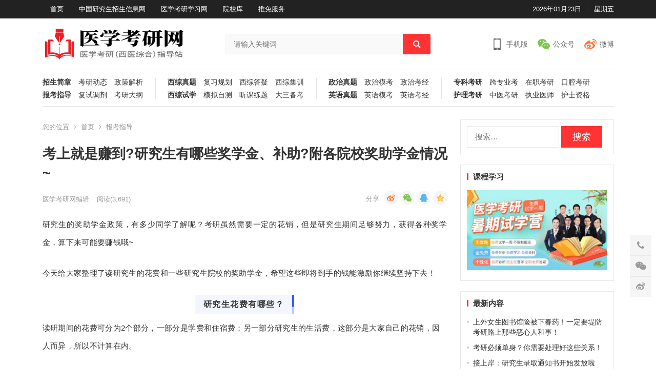

--- FILE ---
content_type: text/html; charset=UTF-8
request_url: http://info.medkaoyan.net/archives/718
body_size: 22156
content:
<!DOCTYPE html>
<html lang="zh-CN">
<head>
<meta charset="UTF-8">
<meta name="viewport" content="width=device-width, initial-scale=1">
<meta http-equiv="X-UA-Compatible" content="IE=edge">
<meta name="HandheldFriendly" content="true">
<link rel="profile" href="http://gmpg.org/xfn/11">
<meta name='robots' content='max-image-preview:large, index, follow' />
<title>考上就是赚到?研究生有哪些奖学金、补助?附各院校奖助学金情况~ - 医学考研网</title>
<meta name="keywords" content="奖助学金,研究生,花费,医学考研网编辑" />
<meta name="description" content="研究生的奖助学金政策，有多少同学了解呢？考研虽然需要一定的花销，但是研究生期间足够努力，获得各种奖学金，算下来可能要赚钱哦~ 今天给大家整理了读研究生的花费和一些研究生院校的奖助学金，希望这些即将到手" />
<link rel='dns-prefetch' href='//info.medkaoyan.net' />
<link rel='dns-prefetch' href='//s.w.org' />
<link rel="alternate" type="application/rss+xml" title="医学考研网 &raquo; Feed" href="http://info.medkaoyan.net/feed" />
<link rel="alternate" type="application/rss+xml" title="医学考研网 &raquo; 评论Feed" href="http://info.medkaoyan.net/comments/feed" />
<link rel="alternate" type="application/rss+xml" title="医学考研网 &raquo; 考上就是赚到?研究生有哪些奖学金、补助?附各院校奖助学金情况~评论Feed" href="http://info.medkaoyan.net/archives/718/feed" />
		<script type="text/javascript">
			window._wpemojiSettings = {"baseUrl":"https:\/\/s.w.org\/images\/core\/emoji\/13.1.0\/72x72\/","ext":".png","svgUrl":"https:\/\/s.w.org\/images\/core\/emoji\/13.1.0\/svg\/","svgExt":".svg","source":{"concatemoji":"http:\/\/info.medkaoyan.net\/wp-includes\/js\/wp-emoji-release.min.js?ver=5.8.12"}};
			!function(e,a,t){var n,r,o,i=a.createElement("canvas"),p=i.getContext&&i.getContext("2d");function s(e,t){var a=String.fromCharCode;p.clearRect(0,0,i.width,i.height),p.fillText(a.apply(this,e),0,0);e=i.toDataURL();return p.clearRect(0,0,i.width,i.height),p.fillText(a.apply(this,t),0,0),e===i.toDataURL()}function c(e){var t=a.createElement("script");t.src=e,t.defer=t.type="text/javascript",a.getElementsByTagName("head")[0].appendChild(t)}for(o=Array("flag","emoji"),t.supports={everything:!0,everythingExceptFlag:!0},r=0;r<o.length;r++)t.supports[o[r]]=function(e){if(!p||!p.fillText)return!1;switch(p.textBaseline="top",p.font="600 32px Arial",e){case"flag":return s([127987,65039,8205,9895,65039],[127987,65039,8203,9895,65039])?!1:!s([55356,56826,55356,56819],[55356,56826,8203,55356,56819])&&!s([55356,57332,56128,56423,56128,56418,56128,56421,56128,56430,56128,56423,56128,56447],[55356,57332,8203,56128,56423,8203,56128,56418,8203,56128,56421,8203,56128,56430,8203,56128,56423,8203,56128,56447]);case"emoji":return!s([10084,65039,8205,55357,56613],[10084,65039,8203,55357,56613])}return!1}(o[r]),t.supports.everything=t.supports.everything&&t.supports[o[r]],"flag"!==o[r]&&(t.supports.everythingExceptFlag=t.supports.everythingExceptFlag&&t.supports[o[r]]);t.supports.everythingExceptFlag=t.supports.everythingExceptFlag&&!t.supports.flag,t.DOMReady=!1,t.readyCallback=function(){t.DOMReady=!0},t.supports.everything||(n=function(){t.readyCallback()},a.addEventListener?(a.addEventListener("DOMContentLoaded",n,!1),e.addEventListener("load",n,!1)):(e.attachEvent("onload",n),a.attachEvent("onreadystatechange",function(){"complete"===a.readyState&&t.readyCallback()})),(n=t.source||{}).concatemoji?c(n.concatemoji):n.wpemoji&&n.twemoji&&(c(n.twemoji),c(n.wpemoji)))}(window,document,window._wpemojiSettings);
		</script>
		<style type="text/css">
img.wp-smiley,
img.emoji {
	display: inline !important;
	border: none !important;
	box-shadow: none !important;
	height: 1em !important;
	width: 1em !important;
	margin: 0 .07em !important;
	vertical-align: -0.1em !important;
	background: none !important;
	padding: 0 !important;
}
</style>
	<link rel='stylesheet' id='wp-block-library-css'  href='http://info.medkaoyan.net/wp-includes/css/dist/block-library/style.min.css?ver=5.8.12' type='text/css' media='all' />
<link rel='stylesheet' id='contact-form-7-css'  href='http://info.medkaoyan.net/wp-content/plugins/contact-form-7/includes/css/styles.css?ver=5.4.1' type='text/css' media='all' />
<link rel='stylesheet' id='damenhu-style-css'  href='http://info.medkaoyan.net/wp-content/themes/damenhu/style.css?ver=20181212' type='text/css' media='all' />
<link rel='stylesheet' id='genericons-style-css'  href='http://info.medkaoyan.net/wp-content/themes/damenhu/genericons/genericons.css?ver=5.8.12' type='text/css' media='all' />
<link rel='stylesheet' id='responsive-style-css'  href='http://info.medkaoyan.net/wp-content/themes/damenhu/responsive.css?ver=20181110' type='text/css' media='all' />
<link rel='stylesheet' id='wbui-css-css'  href='http://info.medkaoyan.net/wp-content/plugins/donate-with-qrcode/assets/wbui/assets/wbui.css?ver=1.4.5' type='text/css' media='all' />
<link rel='stylesheet' id='wbs-dwqr-css-css'  href='http://info.medkaoyan.net/wp-content/plugins/donate-with-qrcode/assets/wbp_donate.css?ver=1.4.5' type='text/css' media='all' />
<script type='text/javascript' src='http://info.medkaoyan.net/wp-includes/js/jquery/jquery.min.js?ver=3.6.0' id='jquery-core-js'></script>
<script type='text/javascript' src='http://info.medkaoyan.net/wp-includes/js/jquery/jquery-migrate.min.js?ver=3.3.2' id='jquery-migrate-js'></script>
<link rel="https://api.w.org/" href="http://info.medkaoyan.net/wp-json/" /><link rel="alternate" type="application/json" href="http://info.medkaoyan.net/wp-json/wp/v2/posts/718" /><link rel="EditURI" type="application/rsd+xml" title="RSD" href="http://info.medkaoyan.net/xmlrpc.php?rsd" />
<link rel="wlwmanifest" type="application/wlwmanifest+xml" href="http://info.medkaoyan.net/wp-includes/wlwmanifest.xml" /> 
<meta name="generator" content="WordPress 5.8.12" />
<link rel="canonical" href="http://info.medkaoyan.net/archives/718" />
<link rel='shortlink' href='http://info.medkaoyan.net/?p=718' />
<link rel="alternate" type="application/json+oembed" href="http://info.medkaoyan.net/wp-json/oembed/1.0/embed?url=http%3A%2F%2Finfo.medkaoyan.net%2Farchives%2F718" />
<link rel="alternate" type="text/xml+oembed" href="http://info.medkaoyan.net/wp-json/oembed/1.0/embed?url=http%3A%2F%2Finfo.medkaoyan.net%2Farchives%2F718&#038;format=xml" />
<link rel="pingback" href="http://info.medkaoyan.net/xmlrpc.php"><link rel="icon" href="http://info.medkaoyan.net/wp-content/uploads/2021/06/cropped-微信截图_20210611100810-32x32.png" sizes="32x32" />
<link rel="icon" href="http://info.medkaoyan.net/wp-content/uploads/2021/06/cropped-微信截图_20210611100810-192x192.png" sizes="192x192" />
<link rel="apple-touch-icon" href="http://info.medkaoyan.net/wp-content/uploads/2021/06/cropped-微信截图_20210611100810-180x180.png" />
<meta name="msapplication-TileImage" content="http://info.medkaoyan.net/wp-content/uploads/2021/06/cropped-微信截图_20210611100810-270x270.png" />

<style type="text/css" media="all">
	a,
	a:visited,
	.sf-menu ul li li a:hover,
	.sf-menu li.sfHover li a:hover,
	#primary-menu li li a:hover,
	.main-menu li a:hover,
	.home-latest ul li a:hover,
	.breadcrumbs .breadcrumbs-nav a:hover,
	.entry-meta a,
	.comment-reply-title small a:hover,
	.pagination .page-numbers.current,
	.pagination .page-numbers:hover,	
	.page-content ul li:before,
	.entry-content ul li:before,
	a:hover,
	.site-title a:hover,
	.entry-title a:hover,
	.entry-related .hentry .entry-title a:hover,
	.sidebar .widget a:hover,
	.sidebar .widget ul li a:hover,	 
	.site-footer .widget a:hover,
	.site-footer .widget ul li a:hover,
	.single .navigation a:hover,
	#site-bottom a:hover,
	.home-content-right ul.posts-wrap li.list a:hover,
	.content-block .section-heading h3 a:hover,
	.content-block .section-heading .section-more a:hover,
	.carousel-content .section-heading a:hover,
	.breadcrumbs ul.sub-categories li a:hover,
	.entry-content a:hover,
	.page-content a:hover,
	.author-box .author-meta .author-name a:hover,
	.entry-content li a:hover,
	.page-content li a:hover,
	.content-grid .hentry a:hover .entry-title,
	.friend-nav li a:hover {
		color: #ff3333;
	}
	.sidebar .widget a,
	.site-footer .widget a,
	.logged-in-as a,
	.edit-link a,
	.entry-content a,
	.entry-content a:visited,
	.page-content a,
	.page-content a:visited,
	.tooltip .left .contact-info h3,
	.single #primary .entry-footer .entry-like a,
	.single #primary .entry-footer .entry-sponsor span,
	.form-submit-text a {
		color: #007fdb;
	}
	.entry-content a:hover {
		color: #ff3333 !important;
	}
	button,
	.btn,
	input[type="submit"],
	input[type="reset"],
	input[type="button"],
	button:hover,
	.btn:hover,
	input[type="reset"]:hover,
	input[type="submit"]:hover,
	input[type="button"]:hover,
	.header-search .search-submit,
	.content-loop .entry-header .entry-category-icon a,
	.entry-related .section-title:before,
	.comments-title:before,
	#reply-title:before,
	.breadcrumbs h1:before,	
	.friend h3:before,
	.sidebar .widget .widget-title:before,
	.bottom-right span.icon-link .text,
	.bottom-right a .text,
	.home .sidebar .widget .widget-title:before,
	.sidebar .widget .widget-title:before,
	.footer-partners .partner-title:before,
	.friend .friend-title:before {
		background-color: #ff3333;
	}
	.bx-wrapper .bx-pager.bx-default-pager a:hover,
	.bx-wrapper .bx-pager.bx-default-pager a.active,
	.bx-wrapper .bx-pager.bx-default-pager a:focus,
	.single #primary .bx-wrapper .bx-pager.bx-default-pager a:hover,
	.single #primary .bx-wrapper .bx-pager.bx-default-pager a.active,
	.single #primary .bx-wrapper .bx-pager.bx-default-pager a:focus {
		background-color: #ff3333;
	}
	#secondary-bar,
	.content-block .section-heading h3 {
		border-top-color: #ff3333;
	}
	.single #primary .entry-footer .entry-like a:hover,
	.single #primary .entry-footer .entry-sponsor span:hover,
	.form-submit .submit,
	.form-submit .submit:hover {
		background-color: #007fdb;
	}	
	.single #primary .entry-footer .entry-like a,
	.single #primary .entry-footer .entry-like a:hover,
	.single #primary .entry-footer .entry-sponsor span {
		border-color: #007fdb;
	}	
	.mobile-nav {
		background-color: #007fdb;
	}
		
		
	
		
		.home-latest ul li {
			max-height: 27px;
			overflow: hidden;	
		}
		.content-block .post-small .entry-title,
		.content-block-2 .post-small .entry-title {
		    max-height: 24px;
			overflow: hidden;    
		}
	</style>
</head>

<body class="post-template-default single single-post postid-718 single-format-standard wp-custom-logo group-blog">

<div id="page" class="site">

	<header id="masthead" class="site-header clear">

		<div id="primary-bar">

			<div class="container">

			<nav id="primary-nav" class="main-navigation">

				<div class="menu-%e9%a6%96%e9%a1%b5-container"><ul id="primary-menu" class="sf-menu"><li id="menu-item-42" class="menu-item menu-item-type-custom menu-item-object-custom menu-item-home menu-item-42"><a href="http://info.medkaoyan.net/">首页</a></li>
<li id="menu-item-80" class="menu-item menu-item-type-custom menu-item-object-custom menu-item-80"><a target="_blank" rel="noopener" href="https://yz.chsi.com.cn/">中国研究生招生信息网</a></li>
<li id="menu-item-81" class="menu-item menu-item-type-custom menu-item-object-custom menu-item-81"><a target="_blank" rel="noopener" href="http://www.medkaoyan.cn/">医学考研学习网</a></li>
<li id="menu-item-82" class="menu-item menu-item-type-custom menu-item-object-custom menu-item-82"><a target="_blank" rel="noopener" href="https://yz.chsi.com.cn/sch/">院校库</a></li>
<li id="menu-item-584" class="menu-item menu-item-type-custom menu-item-object-custom menu-item-584"><a target="_blank" rel="noopener" href="https://yz.chsi.com.cn/tm/">推免服务</a></li>
</ul></div>
			</nav><!-- #primary-nav -->	

			<ul class="top-right">	
				
									<li class="current-date">
						2026年01月23日					</li>
				
									<li class="current-day">
						星期五					
					</li>
				
				
					
						

															
			</ul><!-- .top-right -->

			</div><!-- .container -->

		</div><!-- #primary-bar -->	

		<div class="site-start clear">

			<div class="container">

			<div class="site-branding">

	            
	                <div id="logo">
	                    <span class="helper"></span>
	                    <a href="http://info.medkaoyan.net/" class="custom-logo-link" rel="home"><img width="400" height="100" src="http://info.medkaoyan.net/wp-content/uploads/2021/06/logo.png" class="custom-logo" alt="医学考研网" srcset="http://info.medkaoyan.net/wp-content/uploads/2021/06/logo.png 400w, http://info.medkaoyan.net/wp-content/uploads/2021/06/logo-300x75.png 300w" sizes="(max-width: 400px) 100vw, 400px" /></a>	                </div><!-- #logo -->

	            
			</div><!-- .site-branding -->

			
				<div class="header-search">
					<form id="searchform" method="get" action="http://info.medkaoyan.net/">
						<input type="search" name="s" class="search-input" placeholder="请输入关键词" autocomplete="off">
						<button type="submit" class="search-submit"><i class="fa fa-search"></i></button>		
					</form>
				</div><!-- .header-search -->

			
			<div class="header-icons">
								<div class="header-mobile header-icon tooltip">
					    <span>手机版</span>
					    <div class="bottom-space">
						    <div class="bottom">
						        <img src="http://info.medkaoyan.net/wp-content/uploads/2021/06/二维码图片_6月21日11时52分48秒.png" alt="手机扫一扫打开网站"/>
						        <h3>扫一扫打开手机网站</h3>
						        <i></i>
						    </div>
						</div>
				</div>
								
								
				<div class="header-weixin header-icon tooltip">
					    <span>公众号</span>
					    <div class="bottom-space">
						    <div class="bottom">
						        <img src="http://info.medkaoyan.net/wp-content/uploads/2021/06/4-1623988978.jpeg" alt="微信扫一扫关注我们"/>
						        <h3>微信扫一扫关注我们</h3>
						        <i></i>
						    </div>
						</div>
				</div>
				
								<div class="header-weibo header-icon">
					<a href="https://weibo.com/778076628" target="_blank">微博</a>
				</div>		
														
			</div><!-- .header-icons -->
			
			</div><!-- .container -->

		</div><!-- .site-start -->

		<nav class="main-nav container">
						<div class="menu-%e8%80%83%e7%a0%94%e8%b5%84%e8%ae%af-container"><ul id="main-1" class="main-menu first-menu"><li id="menu-item-50" class="new menu-item menu-item-type-taxonomy menu-item-object-category menu-item-50"><a href="http://info.medkaoyan.net/%e8%80%83%e7%a0%94%e8%b5%84%e8%ae%af/%e6%8b%9b%e7%94%9f%e7%ae%80%e7%ab%a0">招生简章</a></li>
<li id="menu-item-51" class="menu-item menu-item-type-taxonomy menu-item-object-category current-post-ancestor current-menu-parent current-post-parent menu-item-51"><a href="http://info.medkaoyan.net/%e8%80%83%e7%a0%94%e8%b5%84%e8%ae%af/%e8%80%83%e7%a0%94%e5%8a%a8%e6%80%81">考研动态</a></li>
<li id="menu-item-52" class="menu-item menu-item-type-taxonomy menu-item-object-category menu-item-52"><a href="http://info.medkaoyan.net/%e8%80%83%e7%a0%94%e8%b5%84%e8%ae%af/%e6%94%bf%e7%ad%96%e8%a7%a3%e6%9e%90">政策解析</a></li>
<li id="menu-item-53" class="new menu-item menu-item-type-taxonomy menu-item-object-category current-post-ancestor current-menu-parent current-post-parent menu-item-53"><a href="http://info.medkaoyan.net/%e8%80%83%e7%a0%94%e8%b5%84%e8%ae%af/%e6%8a%a5%e8%80%83%e6%8c%87%e5%af%bc">报考指导</a></li>
<li id="menu-item-54" class="menu-item menu-item-type-taxonomy menu-item-object-category menu-item-54"><a href="http://info.medkaoyan.net/%e8%80%83%e7%a0%94%e8%b5%84%e8%ae%af/%e5%a4%8d%e8%af%95%e8%b0%83%e5%89%82">复试调剂</a></li>
<li id="menu-item-55" class="menu-item menu-item-type-taxonomy menu-item-object-category menu-item-55"><a href="http://info.medkaoyan.net/%e8%80%83%e7%a0%94%e8%b5%84%e8%ae%af/%e8%80%83%e7%a0%94%e5%a4%a7%e7%ba%b2">考研大纲</a></li>
</ul></div><div class="menu-%e8%a5%bf%e7%bb%bc%e8%80%83%e7%a0%94-container"><ul id="main-2" class="main-menu"><li id="menu-item-58" class="menu-item menu-item-type-taxonomy menu-item-object-category menu-item-58"><a href="http://info.medkaoyan.net/%e8%a5%bf%e7%bb%bc%e5%a4%87%e8%80%83/%e8%a5%bf%e7%bb%bc%e7%9c%9f%e9%a2%98">西综真题</a></li>
<li id="menu-item-59" class="menu-item menu-item-type-taxonomy menu-item-object-category menu-item-59"><a href="http://info.medkaoyan.net/%e8%a5%bf%e7%bb%bc%e5%a4%87%e8%80%83/%e5%a4%8d%e4%b9%a0%e8%a7%84%e5%88%92">复习规划</a></li>
<li id="menu-item-60" class="menu-item menu-item-type-taxonomy menu-item-object-category menu-item-60"><a href="http://info.medkaoyan.net/%e8%a5%bf%e7%bb%bc%e5%a4%87%e8%80%83/%e8%a5%bf%e7%bb%bc%e7%ad%94%e7%96%91">西综答疑</a></li>
<li id="menu-item-61" class="menu-item menu-item-type-taxonomy menu-item-object-category menu-item-61"><a href="http://info.medkaoyan.net/%e8%a5%bf%e7%bb%bc%e5%a4%87%e8%80%83/%e8%a5%bf%e7%bb%bc%e9%9b%86%e8%ae%ad">西综集训</a></li>
<li id="menu-item-62" class="new menu-item menu-item-type-taxonomy menu-item-object-category menu-item-62"><a href="http://info.medkaoyan.net/%e8%a5%bf%e7%bb%bc%e5%a4%87%e8%80%83/%e8%a5%bf%e7%bb%bc%e8%af%95%e5%ad%a6">西综试学</a></li>
<li id="menu-item-63" class="menu-item menu-item-type-taxonomy menu-item-object-category menu-item-63"><a href="http://info.medkaoyan.net/%e8%a5%bf%e7%bb%bc%e5%a4%87%e8%80%83/%e6%a8%a1%e6%8b%9f%e8%87%aa%e6%b5%8b">模拟自测</a></li>
<li id="menu-item-64" class="menu-item menu-item-type-taxonomy menu-item-object-category menu-item-64"><a href="http://info.medkaoyan.net/%e8%a5%bf%e7%bb%bc%e5%a4%87%e8%80%83/%e5%90%ac%e8%af%be%e7%bb%83%e9%a2%98">听课练题</a></li>
<li id="menu-item-65" class="menu-item menu-item-type-taxonomy menu-item-object-category menu-item-65"><a href="http://info.medkaoyan.net/%e8%a5%bf%e7%bb%bc%e5%a4%87%e8%80%83/%e5%a4%a7%e4%b8%89%e5%a4%87%e8%80%83">大三备考</a></li>
</ul></div><div class="menu-%e6%94%bf%e8%8b%b1-container"><ul id="main-3" class="main-menu"><li id="menu-item-68" class="menu-item menu-item-type-taxonomy menu-item-object-category menu-item-68"><a href="http://info.medkaoyan.net/%e6%94%bf%e8%8b%b1%e5%a4%87%e8%80%83/%e6%94%bf%e6%b2%bb%e7%9c%9f%e9%a2%98">政治真题</a></li>
<li id="menu-item-69" class="menu-item menu-item-type-taxonomy menu-item-object-category menu-item-69"><a href="http://info.medkaoyan.net/%e6%94%bf%e8%8b%b1%e5%a4%87%e8%80%83/%e6%94%bf%e6%b2%bb%e6%a8%a1%e8%80%83">政治模考</a></li>
<li id="menu-item-70" class="menu-item menu-item-type-taxonomy menu-item-object-category menu-item-70"><a href="http://info.medkaoyan.net/%e6%94%bf%e8%8b%b1%e5%a4%87%e8%80%83/%e6%94%bf%e6%b2%bb%e8%80%83%e7%bb%8f">政治考经</a></li>
<li id="menu-item-71" class="new menu-item menu-item-type-taxonomy menu-item-object-category menu-item-71"><a href="http://info.medkaoyan.net/%e6%94%bf%e8%8b%b1%e5%a4%87%e8%80%83/%e8%8b%b1%e8%af%ad%e7%9c%9f%e9%a2%98">英语真题</a></li>
<li id="menu-item-72" class="menu-item menu-item-type-taxonomy menu-item-object-category menu-item-72"><a href="http://info.medkaoyan.net/%e6%94%bf%e8%8b%b1%e5%a4%87%e8%80%83/%e8%8b%b1%e8%af%ad%e6%a8%a1%e8%80%83">英语模考</a></li>
<li id="menu-item-73" class="menu-item menu-item-type-taxonomy menu-item-object-category menu-item-73"><a href="http://info.medkaoyan.net/%e6%94%bf%e8%8b%b1%e5%a4%87%e8%80%83/%e8%8b%b1%e8%af%ad%e8%80%83%e7%bb%8f">英语考经</a></li>
</ul></div><div class="menu-%e5%85%b6%e4%bb%96%e8%80%83%e7%a0%94-container"><ul id="main-4" class="main-menu"><li id="menu-item-84" class="menu-item menu-item-type-taxonomy menu-item-object-category menu-item-84"><a href="http://info.medkaoyan.net/%e5%85%b6%e4%bb%96%e8%80%83%e8%af%95/%e4%b8%93%e7%a7%91%e8%80%83%e7%a0%94">专科考研</a></li>
<li id="menu-item-85" class="menu-item menu-item-type-taxonomy menu-item-object-category menu-item-85"><a href="http://info.medkaoyan.net/%e5%85%b6%e4%bb%96%e8%80%83%e8%af%95/%e8%b7%a8%e4%b8%93%e4%b8%9a%e8%80%83">跨专业考</a></li>
<li id="menu-item-86" class="menu-item menu-item-type-taxonomy menu-item-object-category menu-item-86"><a href="http://info.medkaoyan.net/%e5%85%b6%e4%bb%96%e8%80%83%e8%af%95/%e5%9c%a8%e8%81%8c%e8%80%83%e7%a0%94">在职考研</a></li>
<li id="menu-item-87" class="menu-item menu-item-type-taxonomy menu-item-object-category menu-item-87"><a href="http://info.medkaoyan.net/%e5%85%b6%e4%bb%96%e8%80%83%e8%af%95/%e5%8f%a3%e8%85%94%e8%80%83%e7%a0%94">口腔考研</a></li>
<li id="menu-item-88" class="new menu-item menu-item-type-taxonomy menu-item-object-category menu-item-88"><a href="http://info.medkaoyan.net/%e5%85%b6%e4%bb%96%e8%80%83%e8%af%95/%e6%8a%a4%e7%90%86%e8%80%83%e7%a0%94">护理考研</a></li>
<li id="menu-item-89" class="menu-item menu-item-type-taxonomy menu-item-object-category menu-item-89"><a href="http://info.medkaoyan.net/%e5%85%b6%e4%bb%96%e8%80%83%e8%af%95/%e4%b8%ad%e5%8c%bb%e8%80%83%e7%a0%94">中医考研</a></li>
<li id="menu-item-2673" class="menu-item menu-item-type-taxonomy menu-item-object-category menu-item-2673"><a href="http://info.medkaoyan.net/%e5%85%b6%e4%bb%96%e8%80%83%e8%af%95/%e6%89%a7%e4%b8%9a%e5%8c%bb%e5%b8%88">执业医师</a></li>
<li id="menu-item-2674" class="menu-item menu-item-type-taxonomy menu-item-object-category menu-item-2674"><a href="http://info.medkaoyan.net/%e5%85%b6%e4%bb%96%e8%80%83%e8%af%95/%e6%8a%a4%e5%a3%ab%e8%b5%84%e6%a0%bc">护士资格</a></li>
</ul></div>			
		</nav>

					
			<span class="search-icon">
				<i class="fa fa-search"></i>
				<i class="fa fa-close"></i>			
			</span>

								

	</header><!-- #masthead -->

	
	<nav id="mobile-nav" class="mobile-nav  tablet_menu_col_6 phone_menu_col_4 clear">
		<div class="menu-%e8%a5%bf%e7%bb%bc%e8%80%83%e7%a0%94-container"><ul id="mobile-menu" class="mobile-menu"><li class="menu-item menu-item-type-taxonomy menu-item-object-category menu-item-58"><a href="http://info.medkaoyan.net/%e8%a5%bf%e7%bb%bc%e5%a4%87%e8%80%83/%e8%a5%bf%e7%bb%bc%e7%9c%9f%e9%a2%98">西综真题</a></li>
<li class="menu-item menu-item-type-taxonomy menu-item-object-category menu-item-59"><a href="http://info.medkaoyan.net/%e8%a5%bf%e7%bb%bc%e5%a4%87%e8%80%83/%e5%a4%8d%e4%b9%a0%e8%a7%84%e5%88%92">复习规划</a></li>
<li class="menu-item menu-item-type-taxonomy menu-item-object-category menu-item-60"><a href="http://info.medkaoyan.net/%e8%a5%bf%e7%bb%bc%e5%a4%87%e8%80%83/%e8%a5%bf%e7%bb%bc%e7%ad%94%e7%96%91">西综答疑</a></li>
<li class="menu-item menu-item-type-taxonomy menu-item-object-category menu-item-61"><a href="http://info.medkaoyan.net/%e8%a5%bf%e7%bb%bc%e5%a4%87%e8%80%83/%e8%a5%bf%e7%bb%bc%e9%9b%86%e8%ae%ad">西综集训</a></li>
<li class="new menu-item menu-item-type-taxonomy menu-item-object-category menu-item-62"><a href="http://info.medkaoyan.net/%e8%a5%bf%e7%bb%bc%e5%a4%87%e8%80%83/%e8%a5%bf%e7%bb%bc%e8%af%95%e5%ad%a6">西综试学</a></li>
<li class="menu-item menu-item-type-taxonomy menu-item-object-category menu-item-63"><a href="http://info.medkaoyan.net/%e8%a5%bf%e7%bb%bc%e5%a4%87%e8%80%83/%e6%a8%a1%e6%8b%9f%e8%87%aa%e6%b5%8b">模拟自测</a></li>
<li class="menu-item menu-item-type-taxonomy menu-item-object-category menu-item-64"><a href="http://info.medkaoyan.net/%e8%a5%bf%e7%bb%bc%e5%a4%87%e8%80%83/%e5%90%ac%e8%af%be%e7%bb%83%e9%a2%98">听课练题</a></li>
<li class="menu-item menu-item-type-taxonomy menu-item-object-category menu-item-65"><a href="http://info.medkaoyan.net/%e8%a5%bf%e7%bb%bc%e5%a4%87%e8%80%83/%e5%a4%a7%e4%b8%89%e5%a4%87%e8%80%83">大三备考</a></li>
</ul></div>	</nav>
	<div class="clear"></div>
	
			
	<div id="content" class="site-content container clear">
		<div class="clear">

	<div id="primary" class="content-area">

		
			
			<div class="single-breadcrumbs">
				<span>您的位置</span> <i class="fa fa-angle-right"></i> <a href="http://info.medkaoyan.net">首页</a> <i class="fa fa-angle-right"></i> <a target="_blank" href="http://info.medkaoyan.net/%e8%80%83%e7%a0%94%e8%b5%84%e8%ae%af/%e6%8a%a5%e8%80%83%e6%8c%87%e5%af%bc" title="浏览所有报考指导文章" >报考指导</a> 			</div>
		
		
		<main id="main" class="site-main" >

		
<article id="post-718" class="post-718 post type-post status-publish format-standard has-post-thumbnail hentry category-15 category-13 category-8 tag-205 tag-168 tag-206">

	<header class="entry-header">	

			<h1 class="entry-title">考上就是赚到?研究生有哪些奖学金、补助?附各院校奖助学金情况~</h1>
				<div class="entry-meta">

	
		<span class="entry-author">
			
			<a href="http://info.medkaoyan.net/archives/author/zhangrui" target="_blank">

				
				医学考研网编辑
			</a>

		</span><!-- .entry-author -->

	
			

	
			<span class="entry-views">阅读<span class="view-count">(3,691)</span> </span>
		

	
	
	<span class="custom-share">
		<span class="bdsharebuttonbox">
			<a href="#" class="bds_tsina" data-cmd="tsina" title="分享到新浪微博"></a><a href="#" class="bds_weixin" data-cmd="weixin" title="分享到微信"></a><a href="#" class="bds_sqq" data-cmd="sqq" title="分享给QQ好友"></a><a href="#" class="bds_qzone" data-cmd="qzone" title="分享到QQ空间"></a>	
		</span><!-- .bdsharebuttonbox -->
	</span>	
	
	
</div><!-- .entry-meta -->
			
	</header><!-- .entry-header -->

		
	<div class="entry-content">
			
		
		<div class="bpp-post-content">
<section>
<section>
<section style="max-width: 100%; letter-spacing: 0.544px; font-family: -apple-system, BlinkMacSystemFont, Arial, sans-serif; box-sizing: border-box !important; overflow-wrap: break-word !important;">
<section style="margin-top: 10px; margin-bottom: 10px; max-width: 100%; box-sizing: border-box !important; overflow-wrap: break-word !important;">
<section style="max-width: 100%; text-align: center; box-sizing: border-box !important; overflow-wrap: break-word !important;"></section>
</section>
</section>
<p style="text-align: justify; line-height: 2em;"><span style="font-size: 15px; caret-color: red; font-family: Helvetica, Arial, sans-serif;">研究生的奖助学金政策，有多少同学了解呢？考研虽然需要一定的花销，但是研究生期间足够努力，获得各种奖学金，算下来可能要赚钱哦~</span></p>
<p style="text-align: justify; line-height: 2em;"><span style="font-size: 15px; font-family: Helvetica, Arial, sans-serif;">今天给大家整理了读研究生的花费和一些研究生院校的奖助学金，希望这些即将到手的钱能激励你继续坚持下去！</span></p>
<section>
<section style="margin: 10px auto; text-align: center;">
<section style="display: inline-block;">
<section style="background-image: url('http://info.medkaoyan.net/wp-content/uploads/2021/06/8-1623744304.gif'); background-attachment: initial; background-origin: initial; background-clip: initial; background-repeat: no-repeat; background-size: 4px; background-position: right center; padding-right: 4px;">
<section style="background-color: #f4f6ff; letter-spacing: 1.5px; font-size: 16px; padding: 5px 1em; box-sizing: border-box;"><strong>研究生花费有哪些？</strong></section>
</section>
</section>
</section>
</section>
<section>
<p style="line-height: 2em;"><span style="font-size: 15px; font-family: Helvetica, Arial, sans-serif;">读研期间的花费可分为2个部分，一部分是学费和住宿费；另一部分研究生的生活费，这部分是大家自己的花销，因人而异，所以不计算在内。</span></p>
</section>
<p style="text-align: justify; line-height: 2em;"><span style="font-size: 15px; font-family: Helvetica, Arial, sans-serif;">一般学校学术型硕士研究生学费为每人8000元/年，专业型硕士研究生专硕10000-20000不等，具体的看学校要求。住宿费一般在800到1200块钱之间。然后是个人的生活费。这就是研究生一年所需要花的钱数。</span></p>
<section>
</section>
<section>
<section style="margin: 10px auto; text-align: center;">
<section style="display: inline-block;">
<section style="background-image: url('http://info.medkaoyan.net/wp-content/uploads/2021/06/8-1623744304.gif'); background-attachment: initial; background-origin: initial; background-clip: initial; background-repeat: no-repeat; background-size: 4px; background-position: right center; padding-right: 4px;">
<section style="background-color: #f4f6ff; letter-spacing: 1.5px; font-size: 16px; padding: 5px 1em; box-sizing: border-box;"><strong>研究生奖助有哪些？</strong></section>
</section>
</section>
</section>
</section>
<section>
</section>
<section>
<p style="text-align: justify; line-height: 2em;"><span style="font-size: 15px; color: #d92142; font-family: Helvetica, Arial, sans-serif;"><strong><span style="caret-color: red;">国家助学金</span></strong></span></p>
<p style="text-align: justify; line-height: 2em;"><span style="font-size: 15px; font-family: Helvetica, Arial, sans-serif;">研究生国家助学金用于资助全国普通高等学校纳入全国研究生招生计划的所有全日制研究生，补助研究生基本生活支出。</span></p>
<p style="text-align: justify; line-height: 2em;"><strong><span style="font-size: 15px; font-family: Helvetica, Arial, sans-serif;">什么人可以拿：</span></strong><span style="font-size: 15px; font-family: Helvetica, Arial, sans-serif;">所有全日制研究生。（非全日制无，抱紧非全的人儿）</span></p>
<p style="text-align: justify; line-height: 2em;"><strong><span style="font-size: 15px; font-family: Helvetica, Arial, sans-serif;">资助标准：</span></strong><span style="font-size: 15px; font-family: Helvetica, Arial, sans-serif;">每年每人不低于6000元。</span></p>
<p style="text-align: justify; line-height: 2em;"><strong><span style="font-size: 15px; font-family: Helvetica, Arial, sans-serif;">发放方式：</span></strong><span style="font-size: 15px; font-family: Helvetica, Arial, sans-serif;">一般是按月发放，具体发放方式每个学校不太一样。</span></p>
<p style="text-align: justify; line-height: 2em;"><span style="font-size: 15px; color: #d92142; font-family: Helvetica, Arial, sans-serif;"><strong>学业奖学金</strong></span><span style="font-size: 15px; font-family: Helvetica, Arial, sans-serif;"><br style="max-width: 100%; box-sizing: border-box !important; overflow-wrap: break-word !important;" />学业奖学金，每个学校的政策不同。一般来说学业奖学金是分等级的，分为一等，二等，三等，每一个级别的奖学金金额是有差别的，占比人数也是不同的。<br style="max-width: 100%; box-sizing: border-box !important; overflow-wrap: break-word !important;" />比如：清华大学的研究生学业奖学金一等12000，比例40%；二等8000，比例30%；三等2000，比例30%。<br style="max-width: 100%; box-sizing: border-box !important; overflow-wrap: break-word !important;" /><strong>什么人可以拿：</strong>学业奖学金的等级一般是按照课程成绩排名确定的，成绩越靠前的拿到的概率越大。而有的学校是全覆盖的，这是什么神仙~<br style="max-width: 100%; box-sizing: border-box !important; overflow-wrap: break-word !important;" /><strong>资助标准：</strong>每个学校的标准不一样，少的每年3000元，多的每年10000元以上。</span></p>
<p style="text-align: justify; line-height: 2em;"><span style="font-size: 15px; font-family: Helvetica, Arial, sans-serif;"><br style="max-width: 100%; box-sizing: border-box !important; overflow-wrap: break-word !important;" /><span style="color: #d92142;"><strong>国家奖学金</strong></span><br style="max-width: 100%; box-sizing: border-box !important; overflow-wrap: break-word !important;" />研究生国家奖学金是由国家教育部、财政部设立，中央财政出资，用于奖励普通高等学校中表现优异的全日制研究生。研究生国家奖学金向基础学科和国家亟需的学科（专业、方向）倾斜。每年奖励4.5万名，其中硕士生3.5万名，博士生1万名。</span></p>
<p style="text-align: justify; line-height: 2em;"><strong><span style="font-size: 15px; font-family: Helvetica, Arial, sans-serif;">什么人可以拿：</span></strong><span style="font-size: 15px; font-family: Helvetica, Arial, sans-serif;">成绩优异，参加竞赛获奖、发表论文、专利授权、参加学术会议等等，表现优异的人可申请。</span></p>
<p style="text-align: justify; line-height: 2em;"><strong><span style="font-size: 15px; font-family: Helvetica, Arial, sans-serif;">资助标准：</span></strong><span style="font-size: 15px; font-family: Helvetica, Arial, sans-serif;">研究生每年20000元，博士生每年30000元。发放方式：一次到账。</span></p>
<p style="text-align: justify; line-height: 2em;"><span style="font-size: 15px; font-family: Helvetica, Arial, sans-serif;"><br style="max-width: 100%; box-sizing: border-box !important; overflow-wrap: break-word !important;" /><span style="color: #d92142;"><strong>其他特种奖学金</strong></span><br style="max-width: 100%; box-sizing: border-box !important; overflow-wrap: break-word !important;" />特种奖学金多为企业设立，有的则是一些校友设立的奖学金，一般情况下不同专业都会开设一些特种奖学金。越好的大学特种奖学金种类越多，学校的优势专业特种奖学金也相对多一些。</span></p>
<p style="text-align: justify; line-height: 2em;"><strong><span style="font-size: 15px; font-family: Helvetica, Arial, sans-serif;">什么人可以拿：</span></strong><span style="font-size: 15px; font-family: Helvetica, Arial, sans-serif;">学习成绩及其他方面优秀的同学。</span></p>
<p style="text-align: justify; line-height: 2em;"><strong><span style="font-size: 15px; font-family: Helvetica, Arial, sans-serif;">资助标准：</span></strong><span style="font-size: 15px; font-family: Helvetica, Arial, sans-serif;">根据奖学金种类的不同，奖金金额有所不同。</span></p>
<p style="text-align: justify; line-height: 2em;">
<p style="text-align: justify; line-height: 2em;"><span style="font-size: 15px; color: #d92142; font-family: Helvetica, Arial, sans-serif;"><strong>“三助”岗位津贴</strong></span><span style="font-size: 15px; font-family: Helvetica, Arial, sans-serif;"><br style="max-width: 100%; box-sizing: border-box !important; overflow-wrap: break-word !important;" />高等学校利用教育拨款、科研经费、学费收入、社会捐助等资金，设置研究生“三助”（助研、助教、助管）岗位，并提供“三助”津贴。</span></p>
<p style="text-align: justify; line-height: 2em;"><strong><span style="font-size: 15px; font-family: Helvetica, Arial, sans-serif;">什么人可以拿：</span></strong><span style="font-size: 15px; font-family: Helvetica, Arial, sans-serif;">在读研期间，助研、助教、助管者可拿。（这些岗位需要自己去申请，学校和学院一般是择优录取）</span></p>
<p style="text-align: justify; line-height: 2em;"><strong><span style="font-size: 15px; font-family: Helvetica, Arial, sans-serif;">资助标准：</span></strong><span style="font-size: 15px; font-family: Helvetica, Arial, sans-serif;">根据岗位、工作时长的不同来决定工资的多少，金额由学校决定。</span></p>
<p style="text-align: justify; line-height: 2em;"><strong><span style="font-size: 15px; font-family: Helvetica, Arial, sans-serif;">发放方式：</span></strong><span style="font-size: 15px; font-family: Helvetica, Arial, sans-serif;">一般是按月发放，不过还是根据学校情况来定。</span></p>
<p style="text-align: justify; line-height: 2em;"><span style="font-size: 15px; color: #d92142; font-family: Helvetica, Arial, sans-serif;"><br style="max-width: 100%; box-sizing: border-box !important; overflow-wrap: break-word !important;" /><strong>科研补助</strong><br style="max-width: 100%; box-sizing: border-box !important; overflow-wrap: break-word !important;" /></span></p>
<p style="text-align: justify; line-height: 2em;"><span style="font-size: 15px; font-family: Helvetica, Arial, sans-serif;">研究生期间，大都会跟导师一起做项目的。有的导师会根据项目的一些资金状况，发给自己带的学生一些工资。一般理工科的学生做的事儿会多一些，所以拿到的工资补助也会多一些。</span></p>
<p style="text-align: justify; line-height: 2em;"><strong><span style="font-size: 15px; font-family: Helvetica, Arial, sans-serif;">什么人可以拿：</span></strong><span style="font-size: 15px; font-family: Helvetica, Arial, sans-serif;">协同导师做科研项目。</span></p>
<p style="text-align: justify; line-height: 2em;"><strong><span style="font-size: 15px; font-family: Helvetica, Arial, sans-serif;">资助标准：</span></strong><span style="font-size: 15px; font-family: Helvetica, Arial, sans-serif;">补助金额根据导师、学校、专业的不同会有所差异。（不过有的学校可能并没有这项补助）</span></p>
<p style="text-align: justify; line-height: 2em;"><strong><span style="font-size: 15px; font-family: Helvetica, Arial, sans-serif;">发放方式：</span></strong><span style="font-size: 15px; font-family: Helvetica, Arial, sans-serif;">视情况而定。看到这里大家会发现，有些奖助标准是视学校的情况而定的，说直白一点，就是这所高校有没有钱。所以院校选择也是很重要滴！</span></p>
<p style="text-align: justify; line-height: 2em;"><strong><span style="font-size: 15px; font-family: Helvetica, Arial, sans-serif;">接下来一起看看各医学院校奖助学金发放情况吧</span></strong><span style="font-size: 15px; font-family: Helvetica, Arial, sans-serif;">（仅部分地区部分院校，供参考）</span></p>
<section style="max-width: 100%; letter-spacing: 0.544px; background-color: #ffffff; font-family: -apple-system, BlinkMacSystemFont, Arial, sans-serif; box-sizing: border-box !important; overflow-wrap: break-word !important;">
<section style="margin: 10px auto; max-width: 100%; text-align: left; box-sizing: border-box !important; overflow-wrap: break-word !important;">
<section style="padding-left: 2px; max-width: 100%; border-left: 4px solid #ffc250; box-sizing: border-box !important; overflow-wrap: break-word !important;">
<section style="padding: 6px 1em; max-width: 100%; font-size: 16px; letter-spacing: 1.5px; color: #ffffff; background: #548dd4; display: inline-block; box-sizing: border-box !important; overflow-wrap: break-word !important;"><span style="max-width: 100%; font-size: 15px; font-family: PingFangSC-Regular; box-sizing: border-box !important; overflow-wrap: break-word !important;"><strong style="max-width: 100%; box-sizing: border-box !important; overflow-wrap: break-word !important;">北京协和医学院</strong></span></section>
</section>
<section style="margin-top: 1em; padding: 1em; max-width: 100%; background: #f4f8ff; box-sizing: border-box !important; overflow-wrap: break-word !important;">
<section style="max-width: 100%; display: flex; box-sizing: border-box !important; overflow-wrap: break-word !important;">
<section style="margin-top: 15px; margin-left: 10px; max-width: 100%; line-height: 1.75em; letter-spacing: 1.5px; font-size: 14px; color: #3f3f3f; text-align: justify; word-break: break-all; box-sizing: border-box !important; overflow-wrap: break-word !important;">
<p style="max-width: 100%; min-height: 1em; box-sizing: border-box !important; overflow-wrap: break-word !important;">硕士基本助学金不低于1500元/月（覆盖面100%），学业奖学金不低于10000、8000、5000元/学年（覆盖面及金额的上调，以当年学校奖助政策为准），国家奖学金（每生每年20000元，覆盖面由国家制定）、其他岗位助学金、奖金不含在内；</p>
</section>
</section>
<section style="max-width: 100%; display: flex; box-sizing: border-box !important; overflow-wrap: break-word !important;">
<section style="margin-top: 15px; margin-left: 10px; max-width: 100%; line-height: 1.75em; letter-spacing: 1.5px; font-size: 14px; color: #3f3f3f; text-align: justify; word-break: break-all; box-sizing: border-box !important; overflow-wrap: break-word !important;">
<p style="max-width: 100%; min-height: 1em; box-sizing: border-box !important; overflow-wrap: break-word !important;">所有推免硕士生均享受新生奖学金，8000元/生；</p>
</section>
</section>
<section style="max-width: 100%; display: flex; box-sizing: border-box !important; overflow-wrap: break-word !important;">
<section style="margin-top: 15px; margin-left: 10px; max-width: 100%; line-height: 1.75em; letter-spacing: 1.5px; font-size: 14px; color: #3f3f3f; text-align: justify; word-break: break-all; box-sizing: border-box !important; overflow-wrap: break-word !important;">
<p style="max-width: 100%; min-height: 1em; box-sizing: border-box !important; overflow-wrap: break-word !important;">所有普通统考生均享受新生奖学金：硕士3000元/生。</p>
</section>
</section>
</section>
</section>
</section>
<section style="max-width: 100%; letter-spacing: 0.544px; background-color: #ffffff; font-family: -apple-system, BlinkMacSystemFont, Arial, sans-serif; box-sizing: border-box !important; overflow-wrap: break-word !important;">
<p style="max-width: 100%; min-height: 1em; box-sizing: border-box !important; overflow-wrap: break-word !important;">
</section>
<section style="max-width: 100%; letter-spacing: 0.544px; background-color: #ffffff; font-family: -apple-system, BlinkMacSystemFont, Arial, sans-serif; box-sizing: border-box !important; overflow-wrap: break-word !important;">
<section style="margin: 10px auto; max-width: 100%; text-align: left; box-sizing: border-box !important; overflow-wrap: break-word !important;">
<section style="padding-left: 2px; max-width: 100%; border-left: 4px solid #ffc250; box-sizing: border-box !important; overflow-wrap: break-word !important;">
<section style="padding: 6px 1em; max-width: 100%; font-size: 16px; letter-spacing: 1.5px; color: #ffffff; background: #548dd4; display: inline-block; box-sizing: border-box !important; overflow-wrap: break-word !important;"><span style="max-width: 100%; font-size: 15px; font-family: PingFangSC-Regular; box-sizing: border-box !important; overflow-wrap: break-word !important;"><strong style="max-width: 100%; box-sizing: border-box !important; overflow-wrap: break-word !important;">河北医科大学</strong></span></section>
</section>
<section style="margin-top: 1em; padding: 1em; max-width: 100%; background: #f4f8ff; box-sizing: border-box !important; overflow-wrap: break-word !important;">
<section style="max-width: 100%; display: flex; box-sizing: border-box !important; overflow-wrap: break-word !important;">
<section style="margin-top: 15px; margin-left: 10px; max-width: 100%; line-height: 1.75em; letter-spacing: 1.5px; font-size: 14px; color: #3f3f3f; text-align: justify; word-break: break-all; box-sizing: border-box !important; overflow-wrap: break-word !important;">
<p style="max-width: 100%; min-height: 1em; box-sizing: border-box !important; overflow-wrap: break-word !important;">学校设立学业奖学金一等奖8000元/年、二等奖4000元/年、三等奖2000元/年；</p>
</section>
</section>
<section style="max-width: 100%; display: flex; box-sizing: border-box !important; overflow-wrap: break-word !important;">
<section style="margin-top: 15px; margin-left: 10px; max-width: 100%; line-height: 1.75em; letter-spacing: 1.5px; font-size: 14px; color: #3f3f3f; text-align: justify; word-break: break-all; box-sizing: border-box !important; overflow-wrap: break-word !important;">
<p style="max-width: 100%; min-height: 1em; box-sizing: border-box !important; overflow-wrap: break-word !important;">另外学校还设立助学金及助教、助研和助管岗位资助学生学习。</p>
</section>
</section>
</section>
</section>
</section>
<section style="max-width: 100%; letter-spacing: 0.544px; background-color: #ffffff; font-family: -apple-system, BlinkMacSystemFont, Arial, sans-serif; box-sizing: border-box !important; overflow-wrap: break-word !important;">
<p style="max-width: 100%; min-height: 1em; box-sizing: border-box !important; overflow-wrap: break-word !important;">
</section>
<section style="max-width: 100%; letter-spacing: 0.544px; background-color: #ffffff; font-family: -apple-system, BlinkMacSystemFont, Arial, sans-serif; box-sizing: border-box !important; overflow-wrap: break-word !important;">
<section style="margin: 10px auto; max-width: 100%; text-align: left; box-sizing: border-box !important; overflow-wrap: break-word !important;">
<section style="padding-left: 2px; max-width: 100%; border-left: 4px solid #ffc250; box-sizing: border-box !important; overflow-wrap: break-word !important;">
<section style="padding: 6px 1em; max-width: 100%; font-size: 16px; letter-spacing: 1.5px; color: #ffffff; background: #548dd4; display: inline-block; box-sizing: border-box !important; overflow-wrap: break-word !important;"><span style="max-width: 100%; font-size: 15px; font-family: PingFangSC-Regular; box-sizing: border-box !important; overflow-wrap: break-word !important;"><strong style="max-width: 100%; box-sizing: border-box !important; overflow-wrap: break-word !important;">承德医学院</strong></span></section>
</section>
<section style="margin-top: 1em; padding: 1em; max-width: 100%; background: #f4f8ff; box-sizing: border-box !important; overflow-wrap: break-word !important;">
<section style="max-width: 100%; display: flex; box-sizing: border-box !important; overflow-wrap: break-word !important;">
<section style="margin-top: 15px; margin-left: 10px; max-width: 100%; line-height: 1.75em; letter-spacing: 1.5px; font-size: 14px; color: #3f3f3f; text-align: justify; word-break: break-all; box-sizing: border-box !important; overflow-wrap: break-word !important;">
<p style="max-width: 100%; min-height: 1em; box-sizing: border-box !important; overflow-wrap: break-word !important;">助学金每生每月 600 元/月（覆盖面 100%）按10个月发放；</p>
</section>
</section>
<section style="max-width: 100%; display: flex; box-sizing: border-box !important; overflow-wrap: break-word !important;">
<section style="margin-top: 15px; margin-left: 10px; max-width: 100%; line-height: 1.75em; letter-spacing: 1.5px; font-size: 14px; color: #3f3f3f; text-align: justify; word-break: break-all; box-sizing: border-box !important; overflow-wrap: break-word !important;">
<p style="max-width: 100%; min-height: 1em; box-sizing: border-box !important; overflow-wrap: break-word !important;">学业奖学金：学术学位研究生8000、6000、4000 元/学年（覆盖面 10%、20%、30%），专业学位研究生6000、4000、2000元/学年（覆盖面10%、20%、30%）；</p>
</section>
</section>
<section style="max-width: 100%; display: flex; box-sizing: border-box !important; overflow-wrap: break-word !important;">
<section style="margin-top: 15px; margin-left: 10px; max-width: 100%; line-height: 1.75em; letter-spacing: 1.5px; font-size: 14px; color: #3f3f3f; text-align: justify; word-break: break-all; box-sizing: border-box !important; overflow-wrap: break-word !important;">
<p style="max-width: 100%; min-height: 1em; box-sizing: border-box !important; overflow-wrap: break-word !important;">国家奖学金（每生每年 20000 元，覆盖面由国家制定，名额由国家下达）。研究生3个年级各学年学业奖学金覆盖面总体把握为60%左右；</p>
</section>
</section>
<section style="max-width: 100%; display: flex; box-sizing: border-box !important; overflow-wrap: break-word !important;">
<section style="margin-top: 15px; margin-left: 10px; max-width: 100%; line-height: 1.75em; letter-spacing: 1.5px; font-size: 14px; color: #3f3f3f; text-align: justify; word-break: break-all; box-sizing: border-box !important; overflow-wrap: break-word !important;">
<p style="max-width: 100%; min-height: 1em; box-sizing: border-box !important; overflow-wrap: break-word !important;"><span style="max-width: 100%; letter-spacing: 1px; font-family: PingFangSC-Regular; box-sizing: border-box !important; overflow-wrap: break-word !important;">学业奖学金及“三助”岗位向基础医学、中药学和生物医学工程倾斜。 </span><span style="max-width: 100%; letter-spacing: 1px; font-size: 15px; font-family: PingFangSC-Regular; box-sizing: border-box !important; overflow-wrap: break-word !important;"> </span></p>
</section>
</section>
</section>
</section>
</section>
<section style="max-width: 100%; letter-spacing: 0.544px; background-color: #ffffff; font-family: -apple-system, BlinkMacSystemFont, Arial, sans-serif; box-sizing: border-box !important; overflow-wrap: break-word !important;">
<p style="max-width: 100%; min-height: 1em; box-sizing: border-box !important; overflow-wrap: break-word !important;">
</section>
<section style="max-width: 100%; letter-spacing: 0.544px; background-color: #ffffff; font-family: -apple-system, BlinkMacSystemFont, Arial, sans-serif; box-sizing: border-box !important; overflow-wrap: break-word !important;">
<section style="margin: 10px auto; max-width: 100%; text-align: left; box-sizing: border-box !important; overflow-wrap: break-word !important;">
<section style="padding-left: 2px; max-width: 100%; border-left: 4px solid #ffc250; box-sizing: border-box !important; overflow-wrap: break-word !important;">
<section style="padding: 6px 1em; max-width: 100%; font-size: 16px; letter-spacing: 1.5px; color: #ffffff; background: #548dd4; display: inline-block; box-sizing: border-box !important; overflow-wrap: break-word !important;"><span style="max-width: 100%; font-size: 15px; font-family: PingFangSC-Regular; box-sizing: border-box !important; overflow-wrap: break-word !important;"><strong style="max-width: 100%; box-sizing: border-box !important; overflow-wrap: break-word !important;">中国医科大学</strong></span></section>
</section>
<section style="margin-top: 1em; padding: 1em; max-width: 100%; background: #f4f8ff; box-sizing: border-box !important; overflow-wrap: break-word !important;">
<section style="max-width: 100%; display: flex; box-sizing: border-box !important; overflow-wrap: break-word !important;">
<section style="margin-top: 15px; margin-left: 10px; max-width: 100%; line-height: 1.75em; letter-spacing: 1.5px; font-size: 14px; color: #3f3f3f; text-align: justify; word-break: break-all; box-sizing: border-box !important; overflow-wrap: break-word !important;">
<p style="max-width: 100%; min-height: 1em; box-sizing: border-box !important; overflow-wrap: break-word !important;">全日制硕士研究生奖学金包括新生奖学金、国家奖学金、学业奖学金、政府奖学金、社会捐助奖学金等。</p>
</section>
</section>
<section style="max-width: 100%; display: flex; box-sizing: border-box !important; overflow-wrap: break-word !important;">
<section style="margin-top: 15px; margin-left: 10px; max-width: 100%; line-height: 1.75em; letter-spacing: 1.5px; font-size: 14px; color: #3f3f3f; text-align: justify; word-break: break-all; box-sizing: border-box !important; overflow-wrap: break-word !important;">
<p style="max-width: 100%; min-height: 1em; box-sizing: border-box !important; overflow-wrap: break-word !important;">新生奖学金金额为8000元和10000元，所有推免生均享受硕士新生奖学金（其中通过推免录取我校“优秀大学生暑期夏令营”优秀营员﹝推免志愿与夏令营志愿一致﹞金额为10000元和15000元），统招考生新生奖学金比例不低于录取的应届本科毕业生人数的15%，分两学年发放，发放时间为开学后第一个月。</p>
</section>
</section>
<section style="max-width: 100%; display: flex; box-sizing: border-box !important; overflow-wrap: break-word !important;">
<section style="margin-top: 15px; margin-left: 10px; max-width: 100%; line-height: 1.75em; letter-spacing: 1.5px; font-size: 14px; color: #3f3f3f; text-align: justify; word-break: break-all; box-sizing: border-box !important; overflow-wrap: break-word !important;">
<p style="max-width: 100%; min-height: 1em; box-sizing: border-box !important; overflow-wrap: break-word !important;">国家奖学金奖励标准为2万元。学业奖学金分三个等级，一等奖学金12000元，比例不低于5%，二等奖学金6000元，比例不低于20%，三等奖学金4000元，比例不低于25%。</p>
</section>
</section>
<section style="max-width: 100%; display: flex; box-sizing: border-box !important; overflow-wrap: break-word !important;">
<section style="margin-top: 15px; margin-left: 10px; max-width: 100%; line-height: 1.75em; letter-spacing: 1.5px; font-size: 14px; color: #3f3f3f; text-align: justify; word-break: break-all; box-sizing: border-box !important; overflow-wrap: break-word !important;">
<p style="max-width: 100%; min-height: 1em; box-sizing: border-box !important; overflow-wrap: break-word !important;"><span style="max-width: 100%; box-sizing: border-box !important; overflow-wrap: break-word !important;"><span style="max-width: 100%; letter-spacing: 1px; font-family: PingFangSC-Regular;">全日制研究生助学金包括国家助学金、贫困助学金等。研究生国家助学金资助对象为全体在读全日制研究生（有固定工资收入者除外），标准为每生每年6000元。 </span> </span></p>
</section>
</section>
</section>
</section>
</section>
<section style="max-width: 100%; letter-spacing: 0.544px; background-color: #ffffff; font-family: -apple-system, BlinkMacSystemFont, Arial, sans-serif; box-sizing: border-box !important; overflow-wrap: break-word !important;">
<p style="max-width: 100%; min-height: 1em; box-sizing: border-box !important; overflow-wrap: break-word !important;">
</section>
<section style="max-width: 100%; letter-spacing: 0.544px; background-color: #ffffff; font-family: -apple-system, BlinkMacSystemFont, Arial, sans-serif; box-sizing: border-box !important; overflow-wrap: break-word !important;">
<section style="margin: 10px auto; max-width: 100%; text-align: left; box-sizing: border-box !important; overflow-wrap: break-word !important;">
<section style="padding-left: 2px; max-width: 100%; border-left: 4px solid #ffc250; box-sizing: border-box !important; overflow-wrap: break-word !important;">
<section style="padding: 6px 1em; max-width: 100%; font-size: 16px; letter-spacing: 1.5px; color: #ffffff; background: #548dd4; display: inline-block; box-sizing: border-box !important; overflow-wrap: break-word !important;"><span style="max-width: 100%; font-size: 15px; font-family: PingFangSC-Regular; box-sizing: border-box !important; overflow-wrap: break-word !important;"><strong style="max-width: 100%; box-sizing: border-box !important; overflow-wrap: break-word !important;">皖南医学院</strong></span></section>
</section>
<section style="margin-top: 1em; padding: 1em; max-width: 100%; background: #f4f8ff; box-sizing: border-box !important; overflow-wrap: break-word !important;">
<section style="max-width: 100%; display: flex; box-sizing: border-box !important; overflow-wrap: break-word !important;">
<section style="margin-top: 15px; margin-left: 10px; max-width: 100%; line-height: 1.75em; letter-spacing: 1.5px; font-size: 14px; color: #3f3f3f; text-align: justify; word-break: break-all; box-sizing: border-box !important; overflow-wrap: break-word !important;">
<p style="max-width: 100%; min-height: 1em; box-sizing: border-box !important; overflow-wrap: break-word !important;"><strong style="max-width: 100%; box-sizing: border-box !important; overflow-wrap: break-word !important;">国家奖学金</strong>：奖励标准为每生每年2万元。原则上向基础学科倾斜，名额依据当年上级下达的分配名额执行。</p>
</section>
</section>
<section style="max-width: 100%; display: flex; box-sizing: border-box !important; overflow-wrap: break-word !important;">
<section style="margin-top: 15px; margin-left: 10px; max-width: 100%; line-height: 1.75em; letter-spacing: 1.5px; font-size: 14px; color: #3f3f3f; text-align: justify; word-break: break-all; box-sizing: border-box !important; overflow-wrap: break-word !important;">
<p style="max-width: 100%; min-height: 1em; box-sizing: border-box !important; overflow-wrap: break-word !important;"><strong style="max-width: 100%; box-sizing: border-box !important; overflow-wrap: break-word !important;">学业奖学金</strong>：（1）第一学年奖项的覆盖面为100%。一等学业奖学金奖励标准为1.2万元，评定对象是第一志愿录取为非临床（口腔）类学科的研究生；二等学业奖学金奖励标准为0.8万元，评定对象是第一志愿录取为临床类学科（临床医学、口腔医学）的研究生；三等学业奖学金奖励标准为0.4万元，评定对象是所有调剂的研究生。（2）第二、三学年奖项的覆盖面为70%。采取考核评选的方式，一等学业奖学金奖励标准为1.2万元，覆盖面10%；二等学业奖学金奖励标准为0.8万元，覆盖面20%；三等学业奖学金奖励标准为0.4万元，覆盖面40%。</p>
</section>
</section>
<section style="max-width: 100%; display: flex; box-sizing: border-box !important; overflow-wrap: break-word !important;">
<section style="margin-top: 15px; margin-left: 10px; max-width: 100%; line-height: 1.75em; letter-spacing: 1.5px; font-size: 14px; color: #3f3f3f; text-align: justify; word-break: break-all; box-sizing: border-box !important; overflow-wrap: break-word !important;">
<p style="max-width: 100%; min-height: 1em; box-sizing: border-box !important; overflow-wrap: break-word !important;"><strong style="max-width: 100%; box-sizing: border-box !important; overflow-wrap: break-word !important;">国家助学金</strong>：每生每年资助标准为0.6万元（按月发放）。</p>
</section>
</section>
<section style="max-width: 100%; display: flex; box-sizing: border-box !important; overflow-wrap: break-word !important;">
<section style="margin-top: 15px; margin-left: 10px; max-width: 100%; line-height: 1.75em; letter-spacing: 1.5px; font-size: 14px; color: #3f3f3f; text-align: justify; word-break: break-all; box-sizing: border-box !important; overflow-wrap: break-word !important;">
<p style="max-width: 100%; min-height: 1em; box-sizing: border-box !important; overflow-wrap: break-word !important;"><span style="max-width: 100%; letter-spacing: 1px; font-family: PingFangSC-Regular; box-sizing: border-box !important; overflow-wrap: break-word !important;"><strong style="max-width: 100%; box-sizing: border-box !important; overflow-wrap: break-word !important;">研究生“三助”津贴</strong>：“三助”岗位设置率原则上不低于在校全日制研究生数的60%，每生每月300-400元。 </span></p>
</section>
</section>
</section>
</section>
</section>
<section style="max-width: 100%; letter-spacing: 0.544px; background-color: #ffffff; font-family: -apple-system, BlinkMacSystemFont, Arial, sans-serif; box-sizing: border-box !important; overflow-wrap: break-word !important;">
<p style="max-width: 100%; min-height: 1em; box-sizing: border-box !important; overflow-wrap: break-word !important;">
</section>
<section style="max-width: 100%; letter-spacing: 0.544px; background-color: #ffffff; font-family: -apple-system, BlinkMacSystemFont, Arial, sans-serif; box-sizing: border-box !important; overflow-wrap: break-word !important;">
<section style="margin: 10px auto; max-width: 100%; text-align: left; box-sizing: border-box !important; overflow-wrap: break-word !important;">
<section style="padding-left: 2px; max-width: 100%; border-left: 4px solid #ffc250; box-sizing: border-box !important; overflow-wrap: break-word !important;">
<section style="padding: 6px 1em; max-width: 100%; font-size: 16px; letter-spacing: 1.5px; color: #ffffff; background: #548dd4; display: inline-block; box-sizing: border-box !important; overflow-wrap: break-word !important;"><span style="max-width: 100%; font-size: 15px; font-family: PingFangSC-Regular; box-sizing: border-box !important; overflow-wrap: break-word !important;"><strong style="max-width: 100%; box-sizing: border-box !important; overflow-wrap: break-word !important;">赣南医学院</strong></span></section>
</section>
<section style="margin-top: 1em; padding: 1em; max-width: 100%; background: #f4f8ff; box-sizing: border-box !important; overflow-wrap: break-word !important;">
<section style="max-width: 100%; display: flex; box-sizing: border-box !important; overflow-wrap: break-word !important;">
<section style="margin-top: 15px; margin-left: 10px; max-width: 100%; line-height: 1.75em; letter-spacing: 1.5px; font-size: 14px; color: #3f3f3f; text-align: justify; word-break: break-all; box-sizing: border-box !important; overflow-wrap: break-word !important;">
<p style="max-width: 100%; min-height: 1em; box-sizing: border-box !important; overflow-wrap: break-word !important;"><strong style="max-width: 100%; box-sizing: border-box !important; overflow-wrap: break-word !important;">国家助学金：</strong>助学金标准为每生每月 600 元，一年按 10 个月发放。国家助学金资助对象不含定向委托培养研究生。</p>
</section>
</section>
<section style="max-width: 100%; display: flex; box-sizing: border-box !important; overflow-wrap: break-word !important;">
<section style="margin-top: 15px; margin-left: 10px; max-width: 100%; line-height: 1.75em; letter-spacing: 1.5px; font-size: 14px; color: #3f3f3f; text-align: justify; word-break: break-all; box-sizing: border-box !important; overflow-wrap: break-word !important;">
<p style="max-width: 100%; min-height: 1em; box-sizing: border-box !important; overflow-wrap: break-word !important;"><strong style="max-width: 100%; box-sizing: border-box !important; overflow-wrap: break-word !important;">国家奖学金：</strong>奖励金额为每生 20000 元。</p>
</section>
</section>
<section style="max-width: 100%; display: flex; box-sizing: border-box !important; overflow-wrap: break-word !important;">
<section style="margin-top: 15px; margin-left: 10px; max-width: 100%; line-height: 1.75em; letter-spacing: 1.5px; font-size: 14px; color: #3f3f3f; text-align: justify; word-break: break-all; box-sizing: border-box !important; overflow-wrap: break-word !important;">
<p style="max-width: 100%; min-height: 1em; box-sizing: border-box !important; overflow-wrap: break-word !important;"><strong style="max-width: 100%; box-sizing: border-box !important; overflow-wrap: break-word !important;">江西省政府奖学金：</strong>奖励金额为每生 10000 元。<strong style="max-width: 100%; box-sizing: border-box !important; overflow-wrap: break-word !important;">学业奖学金：</strong>奖励比例为 40%，奖励标准为每生每年 8000 元。</p>
</section>
</section>
<section style="max-width: 100%; display: flex; box-sizing: border-box !important; overflow-wrap: break-word !important;">
<section style="margin-top: 15px; margin-left: 10px; max-width: 100%; line-height: 1.75em; letter-spacing: 1.5px; font-size: 14px; color: #3f3f3f; text-align: justify; word-break: break-all; box-sizing: border-box !important; overflow-wrap: break-word !important;">
<p style="max-width: 100%; min-height: 1em; box-sizing: border-box !important; overflow-wrap: break-word !important;"><strong style="max-width: 100%; box-sizing: border-box !important; overflow-wrap: break-word !important;">学业奖学金：</strong>奖励比例为 40%，奖励标准为每生每年 8000 元。</p>
</section>
</section>
<section style="max-width: 100%; display: flex; box-sizing: border-box !important; overflow-wrap: break-word !important;">
<section style="margin-top: 15px; margin-left: 10px; max-width: 100%; line-height: 1.75em; letter-spacing: 1.5px; font-size: 14px; color: #3f3f3f; text-align: justify; word-break: break-all; box-sizing: border-box !important; overflow-wrap: break-word !important;">
<p style="max-width: 100%; min-height: 1em; box-sizing: border-box !important; overflow-wrap: break-word !important;">设立研究生“<strong style="max-width: 100%; box-sizing: border-box !important; overflow-wrap: break-word !important;">助教、助研、助管</strong>”岗位，按月发放津贴。</p>
</section>
</section>
</section>
</section>
</section>
<section style="max-width: 100%; letter-spacing: 0.544px; background-color: #ffffff; font-family: -apple-system, BlinkMacSystemFont, Arial, sans-serif; box-sizing: border-box !important; overflow-wrap: break-word !important;">
<p style="max-width: 100%; min-height: 1em; box-sizing: border-box !important; overflow-wrap: break-word !important;">
</section>
<section style="max-width: 100%; letter-spacing: 0.544px; background-color: #ffffff; font-family: -apple-system, BlinkMacSystemFont, Arial, sans-serif; box-sizing: border-box !important; overflow-wrap: break-word !important;">
<section style="margin: 10px auto; max-width: 100%; text-align: left; box-sizing: border-box !important; overflow-wrap: break-word !important;">
<section style="padding-left: 2px; max-width: 100%; border-left: 4px solid #ffc250; box-sizing: border-box !important; overflow-wrap: break-word !important;">
<section style="padding: 6px 1em; max-width: 100%; font-size: 16px; letter-spacing: 1.5px; color: #ffffff; background: #548dd4; display: inline-block; box-sizing: border-box !important; overflow-wrap: break-word !important;"><span style="max-width: 100%; font-size: 15px; font-family: PingFangSC-Regular; box-sizing: border-box !important; overflow-wrap: break-word !important;"><strong style="max-width: 100%; box-sizing: border-box !important; overflow-wrap: break-word !important;">潍坊医学院</strong></span></section>
</section>
<section style="margin-top: 1em; padding: 1em; max-width: 100%; background: #f4f8ff; box-sizing: border-box !important; overflow-wrap: break-word !important;">
<section style="max-width: 100%; display: flex; box-sizing: border-box !important; overflow-wrap: break-word !important;">
<section style="margin-top: 15px; margin-left: 10px; max-width: 100%; line-height: 1.75em; letter-spacing: 1.5px; font-size: 14px; color: #3f3f3f; text-align: justify; word-break: break-all; box-sizing: border-box !important; overflow-wrap: break-word !important;">
<p style="max-width: 100%; min-height: 1em; box-sizing: border-box !important; overflow-wrap: break-word !important;">学校设立优秀考生奖励基金，凡第一志愿报考我校并被录取的基础医学、生物学、康复医学与理疗学、儿科学、精神病与精神卫生学和病理学(不含临床病理专业学位)专业等国家急需、紧缺人才专业研究生，或第一志愿报考我校且初试总成绩超出国家分数线20%以上者，给予减免第一学年学费的奖励。</p>
</section>
</section>
<section style="max-width: 100%; display: flex; box-sizing: border-box !important; overflow-wrap: break-word !important;">
<section style="margin-top: 15px; margin-left: 10px; max-width: 100%; line-height: 1.75em; letter-spacing: 1.5px; font-size: 14px; color: #3f3f3f; text-align: justify; word-break: break-all; box-sizing: border-box !important; overflow-wrap: break-word !important;">
<p style="max-width: 100%; min-height: 1em; box-sizing: border-box !important; overflow-wrap: break-word !important;">学校设立了国家奖学金、国家助学金、学业奖学金、校长奖学金、“三助”岗位津贴、贫困助学金、国家助学贷款等奖助措施。</p>
</section>
</section>
</section>
</section>
</section>
<section style="max-width: 100%; letter-spacing: 0.544px; background-color: #ffffff; font-family: -apple-system, BlinkMacSystemFont, Arial, sans-serif; box-sizing: border-box !important; overflow-wrap: break-word !important;">
<p style="max-width: 100%; min-height: 1em; box-sizing: border-box !important; overflow-wrap: break-word !important;">
</section>
<section style="max-width: 100%; letter-spacing: 0.544px; background-color: #ffffff; font-family: -apple-system, BlinkMacSystemFont, Arial, sans-serif; box-sizing: border-box !important; overflow-wrap: break-word !important;">
<section style="margin: 10px auto; max-width: 100%; text-align: left; box-sizing: border-box !important; overflow-wrap: break-word !important;">
<section style="padding-left: 2px; max-width: 100%; border-left: 4px solid #ffc250; box-sizing: border-box !important; overflow-wrap: break-word !important;">
<section style="padding: 6px 1em; max-width: 100%; font-size: 16px; letter-spacing: 1.5px; color: #ffffff; background: #548dd4; display: inline-block; box-sizing: border-box !important; overflow-wrap: break-word !important;"><span style="max-width: 100%; font-size: 15px; font-family: PingFangSC-Regular; box-sizing: border-box !important; overflow-wrap: break-word !important;"><strong style="max-width: 100%; box-sizing: border-box !important; overflow-wrap: break-word !important;">山东第一医科大学</strong></span></section>
</section>
<section style="margin-top: 1em; padding: 1em; max-width: 100%; background: #f4f8ff; box-sizing: border-box !important; overflow-wrap: break-word !important;">
<section style="max-width: 100%; display: flex; box-sizing: border-box !important; overflow-wrap: break-word !important;">
<section style="margin-top: 15px; margin-left: 10px; max-width: 100%; line-height: 1.75em; letter-spacing: 1.5px; font-size: 14px; color: #3f3f3f; text-align: justify; word-break: break-all; box-sizing: border-box !important; overflow-wrap: break-word !important;">
<p style="max-width: 100%; min-height: 1em; box-sizing: border-box !important; overflow-wrap: break-word !important;">学校设立新生奖学金、国家奖学金、国家助学金、校级学业奖学金及“三助”津贴等多元奖助体系。其中国家奖学金标准：20000元/生，覆盖比例按每年度国家下达的文件规定执行；国家助学金：6000元/生.年，覆盖比例100%。</p>
</section>
</section>
</section>
</section>
</section>
<section style="max-width: 100%; letter-spacing: 0.544px; background-color: #ffffff; font-family: -apple-system, BlinkMacSystemFont, Arial, sans-serif; box-sizing: border-box !important; overflow-wrap: break-word !important;">
<p style="max-width: 100%; min-height: 1em; box-sizing: border-box !important; overflow-wrap: break-word !important;">
</section>
<section style="max-width: 100%; letter-spacing: 0.544px; background-color: #ffffff; font-family: -apple-system, BlinkMacSystemFont, Arial, sans-serif; box-sizing: border-box !important; overflow-wrap: break-word !important;">
<section style="margin: 10px auto; max-width: 100%; text-align: left; box-sizing: border-box !important; overflow-wrap: break-word !important;">
<section style="padding-left: 2px; max-width: 100%; border-left: 4px solid #ffc250; box-sizing: border-box !important; overflow-wrap: break-word !important;">
<section style="padding: 6px 1em; max-width: 100%; font-size: 16px; letter-spacing: 1.5px; color: #ffffff; background: #548dd4; display: inline-block; box-sizing: border-box !important; overflow-wrap: break-word !important;"><span style="max-width: 100%; font-size: 15px; font-family: PingFangSC-Regular; box-sizing: border-box !important; overflow-wrap: break-word !important;"><strong style="max-width: 100%; box-sizing: border-box !important; overflow-wrap: break-word !important;">海南医学院</strong></span></section>
</section>
<section style="margin-top: 1em; padding: 1em; max-width: 100%; background: #f4f8ff; box-sizing: border-box !important; overflow-wrap: break-word !important;">
<section style="max-width: 100%; display: flex; box-sizing: border-box !important; overflow-wrap: break-word !important;">
<section style="margin-top: 15px; margin-left: 10px; max-width: 100%; line-height: 1.75em; letter-spacing: 1.5px; font-size: 14px; color: #3f3f3f; text-align: justify; word-break: break-all; box-sizing: border-box !important; overflow-wrap: break-word !important;">
<p style="max-width: 100%; min-height: 1em; box-sizing: border-box !important; overflow-wrap: break-word !important;">国家和我校通过设立奖学金、助学金、助学贷款、三助一辅等制度，建立多元奖助体系，奖励支持表现良好的研究生更好地完成学业。其中，国家奖学金每生每年20000元；助学金每生每年6000元(报考类别为“定向就业”的除外)，学业奖学金每生每年2000～7000元不等。</p>
</section>
</section>
</section>
</section>
</section>
<section style="max-width: 100%; letter-spacing: 0.544px; background-color: #ffffff; font-family: -apple-system, BlinkMacSystemFont, Arial, sans-serif; box-sizing: border-box !important; overflow-wrap: break-word !important;">
<p style="max-width: 100%; min-height: 1em; box-sizing: border-box !important; overflow-wrap: break-word !important;">
</section>
<section style="max-width: 100%; letter-spacing: 0.544px; background-color: #ffffff; font-family: -apple-system, BlinkMacSystemFont, Arial, sans-serif; box-sizing: border-box !important; overflow-wrap: break-word !important;">
<section style="margin: 10px auto; max-width: 100%; text-align: left; box-sizing: border-box !important; overflow-wrap: break-word !important;">
<section style="padding-left: 2px; max-width: 100%; border-left: 4px solid #ffc250; box-sizing: border-box !important; overflow-wrap: break-word !important;">
<section style="padding: 6px 1em; max-width: 100%; font-size: 16px; letter-spacing: 1.5px; color: #ffffff; background: #548dd4; display: inline-block; box-sizing: border-box !important; overflow-wrap: break-word !important;"><span style="max-width: 100%; font-size: 15px; font-family: PingFangSC-Regular; box-sizing: border-box !important; overflow-wrap: break-word !important;"><strong style="max-width: 100%; box-sizing: border-box !important; overflow-wrap: break-word !important;">贵州医科大学</strong></span></section>
</section>
<section style="margin-top: 1em; padding: 1em; max-width: 100%; background: #f4f8ff; box-sizing: border-box !important; overflow-wrap: break-word !important;">
<section style="max-width: 100%; display: flex; box-sizing: border-box !important; overflow-wrap: break-word !important;">
<section style="margin-top: 15px; margin-left: 10px; max-width: 100%; line-height: 1.75em; letter-spacing: 1.5px; font-size: 14px; color: #3f3f3f; text-align: justify; word-break: break-all; box-sizing: border-box !important; overflow-wrap: break-word !important;">
<p style="max-width: 100%; min-height: 1em; box-sizing: border-box !important; overflow-wrap: break-word !important;">对品学兼优的研究生，学校将按照国家政策给予不同层次的奖励。研究生奖助学金设有国家奖学金、国家学业奖学金（将向基础学科和国家亟需的学科专业或方向倾斜）、钟南山奖学金及国家助学金等。</p>
</section>
</section>
</section>
</section>
</section>
<section style="max-width: 100%; letter-spacing: 0.544px; background-color: #ffffff; font-family: -apple-system, BlinkMacSystemFont, Arial, sans-serif; box-sizing: border-box !important; overflow-wrap: break-word !important;">
<p style="max-width: 100%; min-height: 1em; box-sizing: border-box !important; overflow-wrap: break-word !important;">
</section>
<section style="max-width: 100%; letter-spacing: 0.544px; background-color: #ffffff; font-family: -apple-system, BlinkMacSystemFont, Arial, sans-serif; box-sizing: border-box !important; overflow-wrap: break-word !important;">
<section style="margin: 10px auto; max-width: 100%; text-align: left; box-sizing: border-box !important; overflow-wrap: break-word !important;">
<section style="padding-left: 2px; max-width: 100%; border-left: 4px solid #ffc250; box-sizing: border-box !important; overflow-wrap: break-word !important;">
<section style="padding: 6px 1em; max-width: 100%; font-size: 16px; letter-spacing: 1.5px; color: #ffffff; background: #548dd4; display: inline-block; box-sizing: border-box !important; overflow-wrap: break-word !important;"><span style="max-width: 100%; font-size: 15px; font-family: PingFangSC-Regular; box-sizing: border-box !important; overflow-wrap: break-word !important;"><strong style="max-width: 100%; box-sizing: border-box !important; overflow-wrap: break-word !important;">包头医学院</strong></span></section>
</section>
<section style="margin-top: 1em; padding: 1em; max-width: 100%; background: #f4f8ff; box-sizing: border-box !important; overflow-wrap: break-word !important;">
<section style="max-width: 100%; display: flex; box-sizing: border-box !important; overflow-wrap: break-word !important;">
<section style="margin-top: 15px; margin-left: 10px; max-width: 100%; line-height: 1.75em; letter-spacing: 1.5px; font-size: 14px; color: #3f3f3f; text-align: justify; word-break: break-all; box-sizing: border-box !important; overflow-wrap: break-word !important;">
<p style="max-width: 100%; min-height: 1em; box-sizing: border-box !important; overflow-wrap: break-word !important;">学校现设有国家奖学金（20000元/生）、国家助学金（8000元/生/年）、自治区奖学金（10000元/生）、自治区学业奖学金、校级奖学金（5000元/生/年）。</p>
</section>
</section>
</section>
</section>
</section>
<section style="max-width: 100%; letter-spacing: 0.544px; background-color: #ffffff; font-family: -apple-system, BlinkMacSystemFont, Arial, sans-serif; box-sizing: border-box !important; overflow-wrap: break-word !important;">
<p style="max-width: 100%; min-height: 1em; box-sizing: border-box !important; overflow-wrap: break-word !important;">
</section>
<section style="max-width: 100%; letter-spacing: 0.544px; background-color: #ffffff; font-family: -apple-system, BlinkMacSystemFont, Arial, sans-serif; box-sizing: border-box !important; overflow-wrap: break-word !important;">
<section style="margin: 10px auto; max-width: 100%; text-align: left; box-sizing: border-box !important; overflow-wrap: break-word !important;">
<section style="padding-left: 2px; max-width: 100%; border-left: 4px solid #ffc250; box-sizing: border-box !important; overflow-wrap: break-word !important;">
<section style="padding: 6px 1em; max-width: 100%; font-size: 16px; letter-spacing: 1.5px; color: #ffffff; background: #548dd4; display: inline-block; box-sizing: border-box !important; overflow-wrap: break-word !important;"><span style="max-width: 100%; font-size: 15px; font-family: PingFangSC-Regular; box-sizing: border-box !important; overflow-wrap: break-word !important;"><strong style="max-width: 100%; box-sizing: border-box !important; overflow-wrap: break-word !important;">广西医科大学</strong></span></section>
</section>
<section style="margin-top: 1em; padding: 1em; max-width: 100%; background: #f4f8ff; box-sizing: border-box !important; overflow-wrap: break-word !important;">
<section style="max-width: 100%; display: flex; box-sizing: border-box !important; overflow-wrap: break-word !important;">
<section style="margin-top: 15px; margin-left: 10px; max-width: 100%; line-height: 1.75em; letter-spacing: 1.5px; font-size: 14px; color: #3f3f3f; text-align: justify; word-break: break-all; box-sizing: border-box !important; overflow-wrap: break-word !important;">
<p style="max-width: 100%; min-height: 1em; box-sizing: border-box !important; overflow-wrap: break-word !important;"><strong style="max-width: 100%; box-sizing: border-box !important; overflow-wrap: break-word !important;">研究生国家助学金</strong>。硕士研究生国家助学金6000元/生/年，三年100%全覆盖（有固定工资收入者除外）。</p>
</section>
</section>
<section style="max-width: 100%; display: flex; box-sizing: border-box !important; overflow-wrap: break-word !important;">
<section style="margin-top: 15px; margin-left: 10px; max-width: 100%; line-height: 1.75em; letter-spacing: 1.5px; font-size: 14px; color: #3f3f3f; text-align: justify; word-break: break-all; box-sizing: border-box !important; overflow-wrap: break-word !important;">
<p style="max-width: 100%; min-height: 1em; box-sizing: border-box !important; overflow-wrap: break-word !important;"><strong style="max-width: 100%; box-sizing: border-box !important; overflow-wrap: break-word !important;">研究生国家奖学金</strong>。硕士国家奖学金每年评选一次，20000元/生/次，覆盖率2%。</p>
</section>
</section>
<section style="max-width: 100%; display: flex; box-sizing: border-box !important; overflow-wrap: break-word !important;">
<section style="margin-top: 15px; margin-left: 10px; max-width: 100%; line-height: 1.75em; letter-spacing: 1.5px; font-size: 14px; color: #3f3f3f; text-align: justify; word-break: break-all; box-sizing: border-box !important; overflow-wrap: break-word !important;">
<p style="max-width: 100%; min-height: 1em; box-sizing: border-box !important; overflow-wrap: break-word !important;"><strong style="max-width: 100%; box-sizing: border-box !important; overflow-wrap: break-word !important;">研究生学业奖学金</strong>，用于奖励支持研究生更好地完成学业。研究生学业奖学金，第一年在满足评选条件下，覆盖率100%，2000-10000元/生/年。各等级学业奖学金的金额与评定由学校根据上级文件动态调整。</p>
</section>
</section>
<section style="max-width: 100%; display: flex; box-sizing: border-box !important; overflow-wrap: break-word !important;">
<section style="margin-top: 15px; margin-left: 10px; max-width: 100%; line-height: 1.75em; letter-spacing: 1.5px; font-size: 14px; color: #3f3f3f; text-align: justify; word-break: break-all; box-sizing: border-box !important; overflow-wrap: break-word !important;">
<p style="max-width: 100%; min-height: 1em; box-sizing: border-box !important; overflow-wrap: break-word !important;"><strong style="max-width: 100%; box-sizing: border-box !important; overflow-wrap: break-word !important;">研究生科研及临床生活补助</strong>，覆盖率100%，300元/生/月（有固定工资收入者除外）。</p>
</section>
</section>
</section>
</section>
</section>
<section style="max-width: 100%; letter-spacing: 0.544px; background-color: #ffffff; font-family: -apple-system, BlinkMacSystemFont, Arial, sans-serif; box-sizing: border-box !important; overflow-wrap: break-word !important;">
<p style="max-width: 100%; min-height: 1em; box-sizing: border-box !important; overflow-wrap: break-word !important;">
</section>
<section style="max-width: 100%; letter-spacing: 0.544px; background-color: #ffffff; font-family: -apple-system, BlinkMacSystemFont, Arial, sans-serif; box-sizing: border-box !important; overflow-wrap: break-word !important;">
<section style="margin: 10px auto; max-width: 100%; text-align: left; box-sizing: border-box !important; overflow-wrap: break-word !important;">
<section style="padding-left: 2px; max-width: 100%; border-left: 4px solid #ffc250; box-sizing: border-box !important; overflow-wrap: break-word !important;">
<section style="padding: 6px 1em; max-width: 100%; font-size: 16px; letter-spacing: 1.5px; color: #ffffff; background: #548dd4; display: inline-block; box-sizing: border-box !important; overflow-wrap: break-word !important;"><span style="max-width: 100%; font-size: 15px; font-family: PingFangSC-Regular; box-sizing: border-box !important; overflow-wrap: break-word !important;"><strong style="max-width: 100%; box-sizing: border-box !important; overflow-wrap: break-word !important;">哈尔滨医科大学</strong></span></section>
</section>
<section style="margin-top: 1em; padding: 1em; max-width: 100%; background: #f4f8ff; box-sizing: border-box !important; overflow-wrap: break-word !important;">
<section style="max-width: 100%; display: flex; box-sizing: border-box !important; overflow-wrap: break-word !important;">
<section style="margin-top: 15px; margin-left: 10px; max-width: 100%; line-height: 1.75em; letter-spacing: 1.5px; font-size: 14px; color: #3f3f3f; text-align: justify; word-break: break-all; box-sizing: border-box !important; overflow-wrap: break-word !important;">
<p style="max-width: 100%; min-height: 1em; box-sizing: border-box !important; overflow-wrap: break-word !important;"><strong style="max-width: 100%; box-sizing: border-box !important; overflow-wrap: break-word !important;">国家奖学金：</strong>研究生国家奖学金用于奖励特别优秀的研究生，硕士生奖励金额为2万元。</p>
</section>
</section>
<section style="max-width: 100%; display: flex; box-sizing: border-box !important; overflow-wrap: break-word !important;">
<section style="margin-top: 15px; margin-left: 10px; max-width: 100%; line-height: 1.75em; letter-spacing: 1.5px; font-size: 14px; color: #3f3f3f; text-align: justify; word-break: break-all; box-sizing: border-box !important; overflow-wrap: break-word !important;">
<p style="max-width: 100%; min-height: 1em; box-sizing: border-box !important; overflow-wrap: break-word !important;"><strong style="max-width: 100%; box-sizing: border-box !important; overflow-wrap: break-word !important;">学业奖学金：</strong>硕士生学业奖学金按学校有关规定执行，学术学位设1万元和0.8万元两个等级，专业学位设1万元、0.8万元、0.6万元和0.4万元四个等级。</p>
</section>
</section>
<section style="max-width: 100%; display: flex; box-sizing: border-box !important; overflow-wrap: break-word !important;">
<section style="margin-top: 15px; margin-left: 10px; max-width: 100%; line-height: 1.75em; letter-spacing: 1.5px; font-size: 14px; color: #3f3f3f; text-align: justify; word-break: break-all; box-sizing: border-box !important; overflow-wrap: break-word !important;">
<p style="max-width: 100%; min-height: 1em; box-sizing: border-box !important; overflow-wrap: break-word !important;"><strong style="max-width: 100%; box-sizing: border-box !important; overflow-wrap: break-word !important;">国家助学金：</strong>资助全日制研究生(有固定工资收入的除外)的基本生活支出，资助标准为每生每年0.6万元。</p>
</section>
</section>
<section style="max-width: 100%; display: flex; box-sizing: border-box !important; overflow-wrap: break-word !important;">
<section style="margin-top: 15px; margin-left: 10px; max-width: 100%; line-height: 1.75em; letter-spacing: 1.5px; font-size: 14px; color: #3f3f3f; text-align: justify; word-break: break-all; box-sizing: border-box !important; overflow-wrap: break-word !important;">
<p style="max-width: 100%; min-height: 1em; box-sizing: border-box !important; overflow-wrap: break-word !important;"><strong style="max-width: 100%; box-sizing: border-box !important; overflow-wrap: break-word !important;">国家助学贷款：</strong>研究生可通过生源地或校园地两种方式申请国家助学贷款，每学年最高金额1.2万元。</p>
</section>
</section>
<section style="max-width: 100%; display: flex; box-sizing: border-box !important; overflow-wrap: break-word !important;">
<section style="margin-top: 15px; margin-left: 10px; max-width: 100%; line-height: 1.75em; letter-spacing: 1.5px; font-size: 14px; color: #3f3f3f; text-align: justify; word-break: break-all; box-sizing: border-box !important; overflow-wrap: break-word !important;">
<p style="max-width: 100%; min-height: 1em; box-sizing: border-box !important; overflow-wrap: break-word !important;"><strong style="max-width: 100%; box-sizing: border-box !important; overflow-wrap: break-word !important;"><strong style="max-width: 100%; box-sizing: border-box !important; overflow-wrap: break-word !important;">其他资助</strong>。</strong></p>
</section>
</section>
</section>
</section>
</section>
<section style="max-width: 100%; letter-spacing: 0.544px; background-color: #ffffff; font-family: -apple-system, BlinkMacSystemFont, Arial, sans-serif; box-sizing: border-box !important; overflow-wrap: break-word !important;">
<p style="max-width: 100%; min-height: 1em; box-sizing: border-box !important; overflow-wrap: break-word !important;">
</section>
<section style="max-width: 100%; letter-spacing: 0.544px; background-color: #ffffff; font-family: -apple-system, BlinkMacSystemFont, Arial, sans-serif; box-sizing: border-box !important; overflow-wrap: break-word !important;">
<section style="margin: 10px auto; max-width: 100%; text-align: left; box-sizing: border-box !important; overflow-wrap: break-word !important;">
<section style="padding-left: 2px; max-width: 100%; border-left: 4px solid #ffc250; box-sizing: border-box !important; overflow-wrap: break-word !important;">
<section style="padding: 6px 1em; max-width: 100%; font-size: 16px; letter-spacing: 1.5px; color: #ffffff; background: #548dd4; display: inline-block; box-sizing: border-box !important; overflow-wrap: break-word !important;"><span style="max-width: 100%; font-size: 15px; font-family: PingFangSC-Regular; box-sizing: border-box !important; overflow-wrap: break-word !important;"><strong style="max-width: 100%; box-sizing: border-box !important; overflow-wrap: break-word !important;">西南医科大学</strong></span></section>
</section>
<section style="margin-top: 1em; padding: 1em; max-width: 100%; background: #f4f8ff; box-sizing: border-box !important; overflow-wrap: break-word !important;">
<section style="max-width: 100%; display: flex; box-sizing: border-box !important; overflow-wrap: break-word !important;">
<section style="margin-top: 15px; margin-left: 10px; max-width: 100%; line-height: 1.75em; letter-spacing: 1.5px; font-size: 14px; color: #3f3f3f; text-align: justify; word-break: break-all; box-sizing: border-box !important; overflow-wrap: break-word !important;">
<p style="max-width: 100%; min-height: 1em; box-sizing: border-box !important; overflow-wrap: break-word !important;"><strong style="max-width: 100%; box-sizing: border-box !important; overflow-wrap: break-word !important;">基础医学、生理学专业专项奖学金</strong>：第一志愿报考我校基础医学、生理学且被录取的考生奖励三年学费；基础医学、生理学调剂录取且三年内（2024年6月30日前见刊）以第一作者（排名第一）身份发表SCI论文且影响因子2.0及以上的考生，以专项奖学金的形式奖励三年学费；</p>
</section>
</section>
<section style="max-width: 100%; display: flex; box-sizing: border-box !important; overflow-wrap: break-word !important;">
<section style="margin-top: 15px; margin-left: 10px; max-width: 100%; line-height: 1.75em; letter-spacing: 1.5px; font-size: 14px; color: #3f3f3f; text-align: justify; word-break: break-all; box-sizing: border-box !important; overflow-wrap: break-word !important;">
<p style="max-width: 100%; min-height: 1em; box-sizing: border-box !important; overflow-wrap: break-word !important;"><strong style="max-width: 100%; box-sizing: border-box !important; overflow-wrap: break-word !important;">学业奖学金</strong>：覆盖面约40%，学业奖学金分为三等（一等10000元/学年；二等8000元/学年；三等6000元/学年）；</p>
</section>
</section>
<section style="max-width: 100%; display: flex; box-sizing: border-box !important; overflow-wrap: break-word !important;">
<section style="margin-top: 15px; margin-left: 10px; max-width: 100%; line-height: 1.75em; letter-spacing: 1.5px; font-size: 14px; color: #3f3f3f; text-align: justify; word-break: break-all; box-sizing: border-box !important; overflow-wrap: break-word !important;">
<p style="max-width: 100%; min-height: 1em; box-sizing: border-box !important; overflow-wrap: break-word !important;"><strong style="max-width: 100%; box-sizing: border-box !important; overflow-wrap: break-word !important;">国家奖学金</strong>：每年30余名优秀学生可获得国家奖学金20000元/人。</p>
</section>
</section>
<section style="max-width: 100%; display: flex; box-sizing: border-box !important; overflow-wrap: break-word !important;">
<section style="margin-top: 15px; margin-left: 10px; max-width: 100%; line-height: 1.75em; letter-spacing: 1.5px; font-size: 14px; color: #3f3f3f; text-align: justify; word-break: break-all; box-sizing: border-box !important; overflow-wrap: break-word !important;">
<p style="max-width: 100%; min-height: 1em; box-sizing: border-box !important; overflow-wrap: break-word !important;"><strong style="max-width: 100%; box-sizing: border-box !important; overflow-wrap: break-word !important;">国家助学金</strong>：无固定工资收入者覆盖面约100%，资助标准为每生每年6000元；同时，为学生提供助教、助研、助管等多种勤工助学岗位。</p>
</section>
</section>
</section>
</section>
</section>
<section style="max-width: 100%; letter-spacing: 0.544px; background-color: #ffffff; font-family: -apple-system, BlinkMacSystemFont, Arial, sans-serif; box-sizing: border-box !important; overflow-wrap: break-word !important;">
<p style="max-width: 100%; min-height: 1em; box-sizing: border-box !important; overflow-wrap: break-word !important;">
</section>
<section style="max-width: 100%; letter-spacing: 0.544px; background-color: #ffffff; font-family: -apple-system, BlinkMacSystemFont, Arial, sans-serif; box-sizing: border-box !important; overflow-wrap: break-word !important;">
<section style="margin: 10px auto; max-width: 100%; text-align: left; box-sizing: border-box !important; overflow-wrap: break-word !important;">
<section style="padding-left: 2px; max-width: 100%; border-left: 4px solid #ffc250; box-sizing: border-box !important; overflow-wrap: break-word !important;">
<section style="padding: 6px 1em; max-width: 100%; font-size: 16px; letter-spacing: 1.5px; color: #ffffff; background: #548dd4; display: inline-block; box-sizing: border-box !important; overflow-wrap: break-word !important;"><span style="max-width: 100%; font-size: 15px; font-family: PingFangSC-Regular; box-sizing: border-box !important; overflow-wrap: break-word !important;"><strong style="max-width: 100%; box-sizing: border-box !important; overflow-wrap: break-word !important;">遵义医科大学</strong></span></section>
</section>
<section style="margin-top: 1em; padding: 1em; max-width: 100%; background: #f4f8ff; box-sizing: border-box !important; overflow-wrap: break-word !important;">
<section style="max-width: 100%; display: flex; box-sizing: border-box !important; overflow-wrap: break-word !important;">
<section style="margin-top: 15px; margin-left: 10px; max-width: 100%; line-height: 1.75em; letter-spacing: 1.5px; font-size: 14px; color: #3f3f3f; text-align: justify; word-break: break-all; box-sizing: border-box !important; overflow-wrap: break-word !important;">
<p style="max-width: 100%; min-height: 1em; box-sizing: border-box !important; overflow-wrap: break-word !important;"><span style="max-width: 100%; letter-spacing: 1px; font-family: PingFangSC-Regular; box-sizing: border-box !important; overflow-wrap: break-word !important;"><strong style="max-width: 100%; box-sizing: border-box !important; overflow-wrap: break-word !important;">推免生专项奖学金：</strong></span><span style="max-width: 100%; font-family: PingFangSC-Regular; box-sizing: border-box !important; overflow-wrap: break-word !important;">凡被我校正式录取的推免生，录取为法学、理学、工学、医学基础类学科专业的推免生直接享受推免生专项奖学金（4万元/生），录取为医学学术型临床类学科专业的推免生直接享受推免生专项奖学金（2万元/生）。</span></p>
</section>
</section>
<section style="max-width: 100%; display: flex; box-sizing: border-box !important; overflow-wrap: break-word !important;">
<section style="margin-top: 15px; margin-left: 10px; max-width: 100%; line-height: 1.75em; letter-spacing: 1.5px; font-size: 14px; color: #3f3f3f; text-align: justify; word-break: break-all; box-sizing: border-box !important; overflow-wrap: break-word !important;">
<p style="max-width: 100%; min-height: 1em; box-sizing: border-box !important; overflow-wrap: break-word !important;"><strong style="max-width: 100%; box-sizing: border-box !important; overflow-wrap: break-word !important;">新生奖学金：</strong><span style="max-width: 100%; box-sizing: border-box !important; overflow-wrap: break-word !important;">资助标准为一次性资助，硕士研究生2000元/生。研究生新生奖学金奖励对象为：</span></p>
<p style="max-width: 100%; min-height: 1em; box-sizing: border-box !important; overflow-wrap: break-word !important;">1.具有推荐免试攻读硕士学位研究生资格的考生，且被我校医学专业型临床类学科专业录取；</p>
<p style="max-width: 100%; min-height: 1em; box-sizing: border-box !important; overflow-wrap: break-word !important;">2.第一志愿报考我校上线的基础医学类专业考生；</p>
<p style="max-width: 100%; min-height: 1em; box-sizing: border-box !important; overflow-wrap: break-word !important;">3.第一志愿报考我校上线的考生（基础医学类专业除外），按所在的一级学科进行综合排名分别取10%予以奖励。</p>
</section>
</section>
<section style="max-width: 100%; display: flex; box-sizing: border-box !important; overflow-wrap: break-word !important;">
<section style="margin-top: 15px; margin-left: 10px; max-width: 100%; line-height: 1.75em; letter-spacing: 1.5px; font-size: 14px; color: #3f3f3f; text-align: justify; word-break: break-all; box-sizing: border-box !important; overflow-wrap: break-word !important;">
<p style="max-width: 100%; min-height: 1em; box-sizing: border-box !important; overflow-wrap: break-word !important;"><strong style="max-width: 100%; box-sizing: border-box !important; overflow-wrap: break-word !important;">国家助学金：</strong><span style="max-width: 100%; box-sizing: border-box !important; overflow-wrap: break-word !important;">资助标准为硕士研究生6000元/生/学年。</span></p>
<p style="max-width: 100%; min-height: 1em; box-sizing: border-box !important; overflow-wrap: break-word !important;">完整人事档案转入学校且在读期间不享受工资、其他福利待遇的研究生可申请国家助学金；学生在保留学籍、休学、延期期间不再享受国家助学金。</p>
</section>
</section>
<section style="max-width: 100%; display: flex; box-sizing: border-box !important; overflow-wrap: break-word !important;">
<section style="margin-top: 15px; margin-left: 10px; max-width: 100%; line-height: 1.75em; letter-spacing: 1.5px; font-size: 14px; color: #3f3f3f; text-align: justify; word-break: break-all; box-sizing: border-box !important; overflow-wrap: break-word !important;">
<p style="max-width: 100%; min-height: 1em; box-sizing: border-box !important; overflow-wrap: break-word !important;"><strong style="max-width: 100%; box-sizing: border-box !important; overflow-wrap: break-word !important;">国家奖学金：</strong><span style="max-width: 100%; box-sizing: border-box !important; overflow-wrap: break-word !important;">符合参评条件的研究生均可申请，硕士研究生国家奖学金2 万元/学年/生。</span></p>
</section>
</section>
<section style="max-width: 100%; display: flex; box-sizing: border-box !important; overflow-wrap: break-word !important;">
<section style="margin-top: 15px; margin-left: 10px; max-width: 100%; line-height: 1.75em; letter-spacing: 1.5px; font-size: 14px; color: #3f3f3f; text-align: justify; word-break: break-all; box-sizing: border-box !important; overflow-wrap: break-word !important;">
<p style="max-width: 100%; min-height: 1em; box-sizing: border-box !important; overflow-wrap: break-word !important;"><strong style="max-width: 100%; box-sizing: border-box !important; overflow-wrap: break-word !important;">学业奖学金：</strong><span style="max-width: 100%; box-sizing: border-box !important; overflow-wrap: break-word !important;">符合参评条件的研究生均可申请，专项奖学金的金额为一等奖10000元/学年/生，二等奖8000元/学年/生，三等奖6000元/学年/生。</span></p>
</section>
</section>
<section style="max-width: 100%; display: flex; box-sizing: border-box !important; overflow-wrap: break-word !important;">
<section style="margin-top: 15px; margin-left: 10px; max-width: 100%; line-height: 1.75em; letter-spacing: 1.5px; font-size: 14px; color: #3f3f3f; text-align: justify; word-break: break-all; box-sizing: border-box !important; overflow-wrap: break-word !important;">
<p style="max-width: 100%; min-height: 1em; box-sizing: border-box !important; overflow-wrap: break-word !important;"><strong style="max-width: 100%; box-sizing: border-box !important; overflow-wrap: break-word !important;">“三助”岗位津贴：</strong><span style="max-width: 100%; box-sizing: border-box !important; overflow-wrap: break-word !important;">“三助”岗位津贴是指研究生通过兼做“助研、助教、助管”工作获得一定的岗位酬薪。各岗位根据研究生参与科研、教学、管理的实际情况发放津贴。</span></p>
<p style="max-width: 100%; min-height: 1em; box-sizing: border-box !important; overflow-wrap: break-word !important;">助管津贴按岗位情况和实际完成工作量发放，一般为25-30元/小时。<span style="max-width: 100%; box-sizing: border-box !important; overflow-wrap: break-word !important;">助教津贴由所承担教学任务教研室视具体情况自行确定。助研津贴由导师视具体情况自行确定。</span></p>
</section>
</section>
<section style="max-width: 100%; display: flex; box-sizing: border-box !important; overflow-wrap: break-word !important;">
<section style="margin-top: 15px; margin-left: 10px; max-width: 100%; line-height: 1.75em; letter-spacing: 1.5px; font-size: 14px; color: #3f3f3f; text-align: justify; word-break: break-all; box-sizing: border-box !important; overflow-wrap: break-word !important;">
<p style="max-width: 100%; min-height: 1em; box-sizing: border-box !important; overflow-wrap: break-word !important;"><strong style="max-width: 100%; box-sizing: border-box !important; overflow-wrap: break-word !important;">贷款：</strong>我校贷款政策按国家生源地贷款政策执行。</p>
</section>
</section>
</section>
</section>
</section>
<section style="max-width: 100%; letter-spacing: 0.544px; background-color: #ffffff; font-family: -apple-system, BlinkMacSystemFont, Arial, sans-serif; box-sizing: border-box !important; overflow-wrap: break-word !important;">
<p style="max-width: 100%; min-height: 1em; box-sizing: border-box !important; overflow-wrap: break-word !important;">
</section>
<section style="max-width: 100%; letter-spacing: 0.544px; background-color: #ffffff; font-family: -apple-system, BlinkMacSystemFont, Arial, sans-serif; box-sizing: border-box !important; overflow-wrap: break-word !important;">
<section style="margin: 10px auto; max-width: 100%; text-align: left; box-sizing: border-box !important; overflow-wrap: break-word !important;">
<section style="padding-left: 2px; max-width: 100%; border-left: 4px solid #ffc250; box-sizing: border-box !important; overflow-wrap: break-word !important;">
<section style="padding: 6px 1em; max-width: 100%; font-size: 16px; letter-spacing: 1.5px; color: #ffffff; background: #548dd4; display: inline-block; box-sizing: border-box !important; overflow-wrap: break-word !important;"><span style="max-width: 100%; font-size: 15px; font-family: PingFangSC-Regular; box-sizing: border-box !important; overflow-wrap: break-word !important;"><strong style="max-width: 100%; box-sizing: border-box !important; overflow-wrap: break-word !important;">宁夏医科大学</strong></span></section>
</section>
<section style="margin-top: 1em; padding: 1em; max-width: 100%; background: #f4f8ff; box-sizing: border-box !important; overflow-wrap: break-word !important;">
<section style="max-width: 100%; display: flex; box-sizing: border-box !important; overflow-wrap: break-word !important;">
<section style="margin-top: 15px; margin-left: 10px; max-width: 100%; line-height: 1.75em; letter-spacing: 1.5px; font-size: 14px; color: #3f3f3f; text-align: justify; word-break: break-all; box-sizing: border-box !important; overflow-wrap: break-word !important;">
<p style="max-width: 100%; min-height: 1em; box-sizing: border-box !important; overflow-wrap: break-word !important;">除国家奖学金、国家助学金、学业奖学金外，我校还将通过“三助”岗位（助研、助教、助管）、推免生奖学金、孙涛科技创新奖等多元奖助体系，保障和支持学生顺利完成学业。</p>
</section>
</section>
</section>
</section>
</section>
<section style="max-width: 100%; letter-spacing: 0.544px; background-color: #ffffff; font-family: -apple-system, BlinkMacSystemFont, Arial, sans-serif; box-sizing: border-box !important; overflow-wrap: break-word !important;">
<p style="max-width: 100%; min-height: 1em; box-sizing: border-box !important; overflow-wrap: break-word !important;">
</section>
<section style="max-width: 100%; letter-spacing: 0.544px; background-color: #ffffff; font-family: -apple-system, BlinkMacSystemFont, Arial, sans-serif; box-sizing: border-box !important; overflow-wrap: break-word !important;">
<section style="margin: 10px auto; max-width: 100%; text-align: left; box-sizing: border-box !important; overflow-wrap: break-word !important;">
<section style="padding-left: 2px; max-width: 100%; border-left: 4px solid #ffc250; box-sizing: border-box !important; overflow-wrap: break-word !important;">
<section style="padding: 6px 1em; max-width: 100%; font-size: 16px; letter-spacing: 1.5px; color: #ffffff; background: #548dd4; display: inline-block; box-sizing: border-box !important; overflow-wrap: break-word !important;"><span style="max-width: 100%; font-size: 15px; font-family: PingFangSC-Regular; box-sizing: border-box !important; overflow-wrap: break-word !important;"><strong style="max-width: 100%; box-sizing: border-box !important; overflow-wrap: break-word !important;">西安医学院</strong></span></section>
</section>
<section style="margin-top: 1em; padding: 1em; max-width: 100%; background: #f4f8ff; box-sizing: border-box !important; overflow-wrap: break-word !important;">
<section style="max-width: 100%; display: flex; box-sizing: border-box !important; overflow-wrap: break-word !important;">
<section style="margin-top: 15px; margin-left: 10px; max-width: 100%; line-height: 1.75em; letter-spacing: 1.5px; font-size: 14px; color: #3f3f3f; text-align: justify; word-break: break-all; box-sizing: border-box !important; overflow-wrap: break-word !important;">
<p style="max-width: 100%; min-height: 1em; box-sizing: border-box !important; overflow-wrap: break-word !important;"><strong style="max-width: 100%; box-sizing: border-box !important; overflow-wrap: break-word !important;">国家奖学金</strong>。由中央财政出资设立，用于奖励普通高等学校中表现优异的全日制研究生。奖励标准为每生每年20000元。</p>
</section>
</section>
<section style="max-width: 100%; display: flex; box-sizing: border-box !important; overflow-wrap: break-word !important;">
<section style="margin-top: 15px; margin-left: 10px; max-width: 100%; line-height: 1.75em; letter-spacing: 1.5px; font-size: 14px; color: #3f3f3f; text-align: justify; word-break: break-all; box-sizing: border-box !important; overflow-wrap: break-word !important;">
<p style="max-width: 100%; min-height: 1em; box-sizing: border-box !important; overflow-wrap: break-word !important;"><strong style="max-width: 100%; box-sizing: border-box !important; overflow-wrap: break-word !important;">国家助学金</strong>。用于补助硕士研究生基本生活支出。范围覆盖全国研究生招生计划内的所有全日制硕士研究生。标准为每生每年6000元。</p>
</section>
</section>
<section style="max-width: 100%; display: flex; box-sizing: border-box !important; overflow-wrap: break-word !important;">
<section style="margin-top: 15px; margin-left: 10px; max-width: 100%; line-height: 1.75em; letter-spacing: 1.5px; font-size: 14px; color: #3f3f3f; text-align: justify; word-break: break-all; box-sizing: border-box !important; overflow-wrap: break-word !important;">
<p style="max-width: 100%; min-height: 1em; box-sizing: border-box !important; overflow-wrap: break-word !important;"><strong style="max-width: 100%; box-sizing: border-box !important; overflow-wrap: break-word !important;">学业奖学金</strong>。根据国家政策和学校实际情况发放。</p>
</section>
</section>
<section style="max-width: 100%; display: flex; box-sizing: border-box !important; overflow-wrap: break-word !important;">
<section style="margin-top: 15px; margin-left: 10px; max-width: 100%; line-height: 1.75em; letter-spacing: 1.5px; font-size: 14px; color: #3f3f3f; text-align: justify; word-break: break-all; box-sizing: border-box !important; overflow-wrap: break-word !important;">
<p style="max-width: 100%; min-height: 1em; box-sizing: border-box !important; overflow-wrap: break-word !important;"><strong style="max-width: 100%; box-sizing: border-box !important; overflow-wrap: break-word !important;">学校奖学金</strong>。由学校提供，用于支持硕士研究生更好地完成学业。学校设立奖学金有：优秀新生奖学金、研究生科研成果奖学金等。</p>
</section>
</section>
<section style="max-width: 100%; display: flex; box-sizing: border-box !important; overflow-wrap: break-word !important;">
<section style="margin-top: 15px; margin-left: 10px; max-width: 100%; line-height: 1.75em; letter-spacing: 1.5px; font-size: 14px; color: #3f3f3f; text-align: justify; word-break: break-all; box-sizing: border-box !important; overflow-wrap: break-word !important;">
<p style="max-width: 100%; min-height: 1em; box-sizing: border-box !important; overflow-wrap: break-word !important;"><strong style="max-width: 100%; box-sizing: border-box !important; overflow-wrap: break-word !important;">学校和联合培养基地设立的其它奖学金</strong>。</p>
</section>
</section>
</section>
</section>
</section>
</section>
</section>
<section>
</section>
<section style="max-width: 100%; letter-spacing: 0.544px; background-color: #ffffff; font-family: -apple-system, BlinkMacSystemFont, Arial, sans-serif; box-sizing: border-box !important; overflow-wrap: break-word !important;">
<section style="margin: 10px auto; max-width: 100%; text-align: left; box-sizing: border-box !important; overflow-wrap: break-word !important;">
<section style="padding-left: 2px; max-width: 100%; border-left: 4px solid #ffc250; box-sizing: border-box !important; overflow-wrap: break-word !important;">
<section style="padding: 6px 1em; max-width: 100%; font-size: 16px; letter-spacing: 1.5px; color: #ffffff; background: #548dd4; display: inline-block; box-sizing: border-box !important; overflow-wrap: break-word !important;"><span style="max-width: 100%; font-size: 15px; font-family: PingFangSC-Regular; box-sizing: border-box !important; overflow-wrap: break-word !important;"><strong style="max-width: 100%; box-sizing: border-box !important; overflow-wrap: break-word !important;">温州医科大学</strong></span></section>
</section>
<section style="margin-top: 1em; padding: 1em; max-width: 100%; background: #f4f8ff; box-sizing: border-box !important; overflow-wrap: break-word !important;">
<section style="max-width: 100%; display: flex; box-sizing: border-box !important; overflow-wrap: break-word !important;">
<section style="margin-top: 15px; margin-left: 10px; max-width: 100%; line-height: 1.75em; letter-spacing: 1.5px; font-size: 14px; color: #3f3f3f; text-align: justify; word-break: break-all; box-sizing: border-box !important; overflow-wrap: break-word !important;">
<p style="max-width: 100%; min-height: 1em; box-sizing: border-box !important; overflow-wrap: break-word !important;"><strong style="max-width: 100%; box-sizing: border-box !important; overflow-wrap: break-word !important;">国家奖学金</strong>。博士研究生奖学金奖励标准为3万元/生·年；硕士研究生奖学金奖励标准为2万元/生·年。</p>
</section>
</section>
<section style="max-width: 100%; display: flex; box-sizing: border-box !important; overflow-wrap: break-word !important;">
<section style="margin-top: 15px; margin-left: 10px; max-width: 100%; line-height: 1.75em; letter-spacing: 1.5px; font-size: 14px; color: #3f3f3f; text-align: justify; word-break: break-all; box-sizing: border-box !important; overflow-wrap: break-word !important;">
<p style="max-width: 100%; min-height: 1em; box-sizing: border-box !important; overflow-wrap: break-word !important;"><strong style="max-width: 100%; box-sizing: border-box !important; overflow-wrap: break-word !important;">学业奖学金</strong>。学业奖学金的具体构成如下：</p>
<p style="max-width: 100%; min-height: 1em; box-sizing: border-box !important; overflow-wrap: break-word !important;"><img style="box-sizing: border-box; color: #333333; font-size: 17px; letter-spacing: 0.544px; background-color: #ffffff; overflow-wrap: break-word !important; width: auto !important; visibility: visible !important;" title="考上就是赚到?研究生有哪些奖学金、补助?附各院校奖助学金情况~" src="http://info.medkaoyan.net/wp-content/uploads/2021/06/7-1623744300.png" alt="考上就是赚到?研究生有哪些奖学金、补助?附各院校奖助学金情况~" /></p>
</section>
</section>
<section style="max-width: 100%; display: flex; box-sizing: border-box !important; overflow-wrap: break-word !important;">
<section style="margin-top: 15px; margin-left: 10px; max-width: 100%; line-height: 1.75em; letter-spacing: 1.5px; font-size: 14px; color: #3f3f3f; text-align: justify; word-break: break-all; box-sizing: border-box !important; overflow-wrap: break-word !important;">
<p style="max-width: 100%; min-height: 1em; box-sizing: border-box !important; overflow-wrap: break-word !important;"><strong>专项助学金</strong>。毛江森院士奖学金、毛江森院士助学金、卓越奖学金等等。</p>
</section>
</section>
</section>
</section>
</section>
<section>
</section>
<section style="max-width: 100%; letter-spacing: 0.544px; background-color: #ffffff; font-family: -apple-system, BlinkMacSystemFont, Arial, sans-serif; box-sizing: border-box !important; overflow-wrap: break-word !important;">
<section style="margin: 10px auto; max-width: 100%; text-align: left; box-sizing: border-box !important; overflow-wrap: break-word !important;">
<section style="padding-left: 2px; max-width: 100%; border-left: 4px solid #ffc250; box-sizing: border-box !important; overflow-wrap: break-word !important;">
<section style="padding: 6px 1em; max-width: 100%; font-size: 16px; letter-spacing: 1.5px; color: #ffffff; background: #548dd4; display: inline-block; box-sizing: border-box !important; overflow-wrap: break-word !important;"><span style="max-width: 100%; font-size: 15px; font-family: PingFangSC-Regular; box-sizing: border-box !important; overflow-wrap: break-word !important;"><strong style="max-width: 100%; box-sizing: border-box !important; overflow-wrap: break-word !important;">安徽医科大学</strong></span></section>
</section>
<section style="margin-top: 1em; padding: 1em; max-width: 100%; background: #f4f8ff; box-sizing: border-box !important; overflow-wrap: break-word !important;">
<section style="max-width: 100%; display: flex; box-sizing: border-box !important; overflow-wrap: break-word !important;">
<section style="margin-top: 15px; margin-left: 10px; max-width: 100%; line-height: 1.75em; letter-spacing: 1.5px; font-size: 14px; color: #3f3f3f; text-align: justify; word-break: break-all; box-sizing: border-box !important; overflow-wrap: break-word !important;"><strong>研究生奖助体系：</strong></p>
<p>包括奖学金、助学金、“四助”津贴三个部分。</p>
<p><strong>奖学金</strong>主要包括：研究生国家奖学金、研究生学业奖学金、研究生科技创新奖学金、校研究生奖学金和研究生专项奖学金等。</p>
<p><strong>助学金</strong>主要包括：研究生国家助学金、校研究生助学金、研究生专项助学金和研究生困难补助等。</p>
<p><strong>研究生“四助”津贴</strong>主要包括：助教、助研、助管和助医等。</p>
<p><strong>研究生国家奖学金</strong></p>
<p>用于奖励表现优异的全日制研究生。博士研究生国家奖学金奖励标准为每生每年3万元，硕士研究生国家奖学金奖励标准为每生每年2万元。</p>
<p><strong>研究生学业奖学金</strong>如下图所示：</p>
<p><img style="box-sizing: border-box; color: #333333; font-size: 17px; letter-spacing: 0.544px; background-color: #ffffff; overflow-wrap: break-word !important; width: auto !important; visibility: visible !important;" title="考上就是赚到?研究生有哪些奖学金、补助?附各院校奖助学金情况~" src="http://info.medkaoyan.net/wp-content/uploads/2021/06/10-1623744300.png" alt="考上就是赚到?研究生有哪些奖学金、补助?附各院校奖助学金情况~" /></p>
<p><strong>国家助学金</strong>如下图所示：</p>
<p style="max-width: 100%; min-height: 1em; box-sizing: border-box !important; overflow-wrap: break-word !important;"><img style="box-sizing: border-box; color: #333333; font-size: 17px; letter-spacing: 0.544px; background-color: #ffffff; overflow-wrap: break-word !important; width: auto !important; visibility: visible !important;" title="考上就是赚到?研究生有哪些奖学金、补助?附各院校奖助学金情况~" src="http://info.medkaoyan.net/wp-content/uploads/2021/06/3-1623744300.png" alt="考上就是赚到?研究生有哪些奖学金、补助?附各院校奖助学金情况~" /></p>
</section>
</section>
</section>
</section>
</section>
<section>
</section>
<section style="max-width: 100%; letter-spacing: 0.544px; background-color: #ffffff; font-family: -apple-system, BlinkMacSystemFont, Arial, sans-serif; box-sizing: border-box !important; overflow-wrap: break-word !important;">
<section style="margin: 10px auto; max-width: 100%; text-align: left; box-sizing: border-box !important; overflow-wrap: break-word !important;">
<section style="padding-left: 2px; max-width: 100%; border-left: 4px solid #ffc250; box-sizing: border-box !important; overflow-wrap: break-word !important;">
<section style="padding: 6px 1em; max-width: 100%; font-size: 16px; letter-spacing: 1.5px; color: #ffffff; background: #548dd4; display: inline-block; box-sizing: border-box !important; overflow-wrap: break-word !important;"><span style="max-width: 100%; font-size: 15px; font-family: PingFangSC-Regular; box-sizing: border-box !important; overflow-wrap: break-word !important;"><strong style="max-width: 100%; box-sizing: border-box !important; overflow-wrap: break-word !important;">大连医科大学</strong></span></section>
</section>
<section style="margin-top: 1em; padding: 1em; max-width: 100%; background: #f4f8ff; box-sizing: border-box !important; overflow-wrap: break-word !important;">
<section style="max-width: 100%; display: flex; box-sizing: border-box !important; overflow-wrap: break-word !important;">
<section style="margin-top: 15px; margin-left: 10px; max-width: 100%; line-height: 1.75em; letter-spacing: 1.5px; font-size: 14px; color: #3f3f3f; text-align: justify; word-break: break-all; box-sizing: border-box !important; overflow-wrap: break-word !important;"><strong>奖助学金:</strong></p>
<p><img style="box-sizing: border-box; color: #333333; font-size: 17px; letter-spacing: 0.544px; background-color: #ffffff; overflow-wrap: break-word !important; width: auto !important; visibility: visible !important;" title="考上就是赚到?研究生有哪些奖学金、补助?附各院校奖助学金情况~" src="http://info.medkaoyan.net/wp-content/uploads/2021/06/7-1623744301.png" alt="考上就是赚到?研究生有哪些奖学金、补助?附各院校奖助学金情况~" /></p>
<p><strong>研究生国家助学</strong><strong>金:</strong>博士研究生资助标准为13000元/生·年，硕士研究生资助标准为6000元/生·年。具体由财务处负责发放及管理，每年按10个月计发。</p>
<p><strong>研究生国家奖学金</strong><strong>：</strong>博士研究生奖励标准为3万元/生·年；硕士研究生奖励标准为2万元/生·年。</p>
<p><strong>研究生学业奖学金：</strong></p>
<p>① 第一学年学业奖学金：设“优秀生源”入学奖学金、“优秀研究生”入学奖学金、“学术创新”奖学金。</p>
<p>a.“优秀研究生”入学奖学金：第一志愿报考大连医科大学并通过全国大学英语六级考试（425分及以上）的新生，在专业内按入学初试总成绩排名申请“优秀研究生”入学奖学金，比例70%。</p>
<p>一等奖学金：人民币12,000元，获奖比例为10%；</p>
<p>二等奖学金：人民币6,000元，获奖比例为20%；</p>
<p>三等奖学金：人民币3,000元，获奖比例为40%。</p>
<p>b.“学术创新”奖学金：此奖项申请者为学术学位研究生。通过全国大学英语六级考试的新生入学时一次性获得8000元奖励，未通过全国大学英语六级考试但通过全国大学英语四级考试的新生入学时一次性获得4000元奖励。</p>
<p>② 第二、三学年学业奖学金</p>
<p>一等奖学金：人民币12,000元，获奖比例为5%；</p>
<p>二等奖学金：人民币6,000元，获奖比例为15%；</p>
<p>三等奖学金：人民币3,000元，获奖比例为25%。</p>
<p><img title="考上就是赚到?研究生有哪些奖学金、补助?附各院校奖助学金情况~" src="http://info.medkaoyan.net/wp-content/uploads/2021/06/4-1623744301.png" alt="考上就是赚到?研究生有哪些奖学金、补助?附各院校奖助学金情况~" /></p>
</section>
</section>
</section>
</section>
</section>
<section>
</section>
<section style="max-width: 100%; letter-spacing: 0.544px; background-color: #ffffff; font-family: -apple-system, BlinkMacSystemFont, Arial, sans-serif; box-sizing: border-box !important; overflow-wrap: break-word !important;">
<section style="margin: 10px auto; max-width: 100%; text-align: left; box-sizing: border-box !important; overflow-wrap: break-word !important;">
<section style="padding-left: 2px; max-width: 100%; border-left: 4px solid #ffc250; box-sizing: border-box !important; overflow-wrap: break-word !important;">
<section style="padding: 6px 1em; max-width: 100%; font-size: 16px; letter-spacing: 1.5px; color: #ffffff; background: #548dd4; display: inline-block; box-sizing: border-box !important; overflow-wrap: break-word !important;"><span style="max-width: 100%; font-size: 15px; font-family: PingFangSC-Regular; box-sizing: border-box !important; overflow-wrap: break-word !important;"><strong style="max-width: 100%; box-sizing: border-box !important; overflow-wrap: break-word !important;">福建医科大学</strong></span></section>
</section>
<section style="margin-top: 1em; padding: 1em; max-width: 100%; background: #f4f8ff; box-sizing: border-box !important; overflow-wrap: break-word !important;">
<section style="max-width: 100%; display: flex; box-sizing: border-box !important; overflow-wrap: break-word !important;">
<section style="margin-top: 15px; margin-left: 10px; max-width: 100%; line-height: 1.75em; letter-spacing: 1.5px; font-size: 14px; color: #3f3f3f; text-align: justify; word-break: break-all; box-sizing: border-box !important; overflow-wrap: break-word !important;"><strong>研究生入学奖学金：</strong>奖励对象为被我校录取的应届推免生，推免硕士生20000-40000元，推免直博生40000-60000元。</p>
<p>研究生助学金（含培养单位）：博士研究生不低于 36000元/年；硕士研究生不低于24000元/年。</p>
<p><strong>研究生学业奖学金：</strong>覆盖面为学生总数的50%。博士研究生学业奖学金标准为3500—7000元/生/学年不等；硕士研究生学业奖学金标准为2500—5000元/生/学年。</p>
<p><strong>研究生国家奖学金：</strong>博士研究生30000元/生/学年；硕士研究生 20000 元/生/学年。</p>
<p><strong>协和奖学金：</strong>6000元/生/学年，其中特等奖10000元/生/学年。</p>
<p><strong>联邦医学教育奖学金：</strong>2000元/生/学年。</p>
<p><img title="考上就是赚到?研究生有哪些奖学金、补助?附各院校奖助学金情况~" src="http://info.medkaoyan.net/wp-content/uploads/2021/06/1-1623744301.png" alt="考上就是赚到?研究生有哪些奖学金、补助?附各院校奖助学金情况~" /></p>
</section>
</section>
</section>
</section>
</section>
<section>
</section>
<section style="max-width: 100%; letter-spacing: 0.544px; background-color: #ffffff; font-family: -apple-system, BlinkMacSystemFont, Arial, sans-serif; box-sizing: border-box !important; overflow-wrap: break-word !important;">
<section style="margin: 10px auto; max-width: 100%; text-align: left; box-sizing: border-box !important; overflow-wrap: break-word !important;">
<section style="padding-left: 2px; max-width: 100%; border-left: 4px solid #ffc250; box-sizing: border-box !important; overflow-wrap: break-word !important;">
<section style="padding: 6px 1em; max-width: 100%; font-size: 16px; letter-spacing: 1.5px; color: #ffffff; background: #548dd4; display: inline-block; box-sizing: border-box !important; overflow-wrap: break-word !important;"><span style="max-width: 100%; font-size: 15px; font-family: PingFangSC-Regular; box-sizing: border-box !important; overflow-wrap: break-word !important;"><strong style="max-width: 100%; box-sizing: border-box !important; overflow-wrap: break-word !important;">吉利大学</strong></span></section>
</section>
<section style="margin-top: 1em; padding: 1em; max-width: 100%; background: #f4f8ff; box-sizing: border-box !important; overflow-wrap: break-word !important;">
<section style="max-width: 100%; display: flex; box-sizing: border-box !important; overflow-wrap: break-word !important;">
<section style="margin-top: 15px; margin-left: 10px; max-width: 100%; line-height: 1.75em; letter-spacing: 1.5px; font-size: 14px; color: #3f3f3f; text-align: justify; word-break: break-all; box-sizing: border-box !important; overflow-wrap: break-word !important;">研究生国家奖学金、研究生学业奖学金、研究生国家助学金、研究生社会奖学金和研究生“三助”岗位津贴组成。</p>
<section><strong>研究生国家助学金</strong>如下图所示</p>
<p><img title="考上就是赚到?研究生有哪些奖学金、补助?附各院校奖助学金情况~" src="http://info.medkaoyan.net/wp-content/uploads/2021/06/0-1623744301.png" alt="考上就是赚到?研究生有哪些奖学金、补助?附各院校奖助学金情况~" /></p>
</section>
<p><strong>研究生国家奖学金</strong>如下图所示</p>
<p><img title="考上就是赚到?研究生有哪些奖学金、补助?附各院校奖助学金情况~" src="http://info.medkaoyan.net/wp-content/uploads/2021/06/10-1623744301.png" alt="考上就是赚到?研究生有哪些奖学金、补助?附各院校奖助学金情况~" /></p>
<p><strong>研究生学业奖学金</strong>如下图所示</p>
<p><img title="考上就是赚到?研究生有哪些奖学金、补助?附各院校奖助学金情况~" src="http://info.medkaoyan.net/wp-content/uploads/2021/06/4-1623744302.png" alt="考上就是赚到?研究生有哪些奖学金、补助?附各院校奖助学金情况~" /></p>
<p><strong><span style="caret-color: red;">其他奖学金</span></strong></p>
<p><img title="考上就是赚到?研究生有哪些奖学金、补助?附各院校奖助学金情况~" src="http://info.medkaoyan.net/wp-content/uploads/2021/06/10-1623744302.png" alt="考上就是赚到?研究生有哪些奖学金、补助?附各院校奖助学金情况~" /></p>
</section>
</section>
</section>
</section>
</section>
<section>
</section>
<section style="max-width: 100%; letter-spacing: 0.544px; background-color: #ffffff; font-family: -apple-system, BlinkMacSystemFont, Arial, sans-serif; box-sizing: border-box !important; overflow-wrap: break-word !important;">
<section style="margin: 10px auto; max-width: 100%; text-align: left; box-sizing: border-box !important; overflow-wrap: break-word !important;">
<section style="padding-left: 2px; max-width: 100%; border-left: 4px solid #ffc250; box-sizing: border-box !important; overflow-wrap: break-word !important;">
<section style="padding: 6px 1em; max-width: 100%; font-size: 16px; letter-spacing: 1.5px; color: #ffffff; background: #548dd4; display: inline-block; box-sizing: border-box !important; overflow-wrap: break-word !important;"><span style="max-width: 100%; font-size: 15px; font-family: PingFangSC-Regular; box-sizing: border-box !important; overflow-wrap: break-word !important;"><strong style="max-width: 100%; box-sizing: border-box !important; overflow-wrap: break-word !important;">厦门大学</strong></span></section>
</section>
<section style="margin-top: 1em; padding: 1em; max-width: 100%; background: #f4f8ff; box-sizing: border-box !important; overflow-wrap: break-word !important;">
<section style="max-width: 100%; display: flex; box-sizing: border-box !important; overflow-wrap: break-word !important;">
<section style="margin-top: 15px; margin-left: 10px; max-width: 100%; line-height: 1.75em; letter-spacing: 1.5px; font-size: 14px; color: #3f3f3f; text-align: justify; word-break: break-all; box-sizing: border-box !important; overflow-wrap: break-word !important;"><strong>研究生学业奖学金</strong></p>
<p><img title="考上就是赚到?研究生有哪些奖学金、补助?附各院校奖助学金情况~" src="http://info.medkaoyan.net/wp-content/uploads/2021/06/7-1623744302.png" alt="考上就是赚到?研究生有哪些奖学金、补助?附各院校奖助学金情况~" /></p>
<p><strong>助学金</strong></p>
<p><span style="caret-color: red;">研究生助学金由国家助学金和校长助学金组成，用于补助研究生基本生活支出。</span></p>
<p><img title="考上就是赚到?研究生有哪些奖学金、补助?附各院校奖助学金情况~" src="http://info.medkaoyan.net/wp-content/uploads/2021/06/6-1623744302.png" alt="考上就是赚到?研究生有哪些奖学金、补助?附各院校奖助学金情况~" /></p>
<p><strong>国家奖学金和校级奖学金。</strong>国家奖学金每学年评选一次，硕士研究生2万元/人；校级奖学金每学年评选两次，各奖项奖励金额2000元/人-10000元/人不等。具体名额和评审办法以当年评奖通知为准。</p>
<p>学校每年投入9000余万元用于研究生担任助研、助教、助管和学生兼职辅导员岗位，研究生可通过申请相关岗位获得资助。</p>
</section>
</section>
</section>
</section>
</section>
<section>
</section>
<section style="max-width: 100%; letter-spacing: 0.544px; background-color: #ffffff; font-family: -apple-system, BlinkMacSystemFont, Arial, sans-serif; box-sizing: border-box !important; overflow-wrap: break-word !important;">
<section style="margin: 10px auto; max-width: 100%; text-align: left; box-sizing: border-box !important; overflow-wrap: break-word !important;">
<section style="padding-left: 2px; max-width: 100%; border-left: 4px solid #ffc250; box-sizing: border-box !important; overflow-wrap: break-word !important;">
<section style="padding: 6px 1em; max-width: 100%; font-size: 16px; letter-spacing: 1.5px; color: #ffffff; background: #548dd4; display: inline-block; box-sizing: border-box !important; overflow-wrap: break-word !important;"><span style="max-width: 100%; font-size: 15px; font-family: PingFangSC-Regular; box-sizing: border-box !important; overflow-wrap: break-word !important;"><strong style="max-width: 100%; box-sizing: border-box !important; overflow-wrap: break-word !important;">首都医科大学</strong></span></section>
</section>
<section style="margin-top: 1em; padding: 1em; max-width: 100%; background: #f4f8ff; box-sizing: border-box !important; overflow-wrap: break-word !important;">
<section style="max-width: 100%; display: flex; box-sizing: border-box !important; overflow-wrap: break-word !important;">
<section style="margin-top: 15px; margin-left: 10px; max-width: 100%; line-height: 1.75em; letter-spacing: 1.5px; font-size: 14px; color: #3f3f3f; text-align: justify; word-break: break-all; box-sizing: border-box !important; overflow-wrap: break-word !important;"><strong><span style="caret-color: red;">（一）国家助学金 </span></strong></p>
<p>资助范围：国家计划招收范围内的所有全日制研究生（不含 定向就业生源）。发放标准：博士研究生15,000元/生/年，硕士研究生7,000 元/生/年，每年按10个月发放（1-6 月和 9-12 月）。</p>
<p><strong>（二）研究生学业奖学金</strong></p>
<p>奖励范围：100%在读全日制研究生。奖励标准：科学学位博士研究生10,000元/生/年,专业学位博士研究生8,000元/生/年。科学学位硕士研究生8,000元/生/年，专业学位硕士研究生4,000元/生/年。</p>
<p><strong>（三）研究生国家奖学金</strong></p>
<p>奖励范围：约3%在读全日制研究生。奖励标准：博士研究生奖励标准为30,000元/生，硕士研究生奖励标准为20,000 元/生，一次性发放，各类研究生在读期间不重复奖励。</p>
</section>
</section>
</section>
</section>
</section>
<section>
</section>
<p style="text-align: justify; line-height: 2em;"><span style="font-size: 15px; font-family: Helvetica, Arial, sans-serif;">大家还有想了解的可以自己去查询心仪院校的研究生院官网。其实大多数院校的奖助体系大致都是奖学金和助学金，还有“三助”和补贴等等，无论能否全覆盖学费，好的学校好的教学科研平台这才是重要的，最重要的是我们可以收获多少，成长多少。</span></p>
<section style="max-width: 100%; letter-spacing: 0.544px; background-color: #ffffff; font-family: -apple-system, BlinkMacSystemFont, Arial, sans-serif; box-sizing: border-box !important; overflow-wrap: break-word !important;">
<p style="max-width: 100%; min-height: 1em; box-sizing: border-box !important; overflow-wrap: break-word !important;">
</section>
</section>
</div>

			<div class="wbp-cbm"  style="--dwqrColor: #ed1c24;" wb-share-url="http://info.medkaoyan.net/?p=718"><div class="dwqr-inner"><a class="wb-btn-dwqr wb-btn-like j-dwqr-like-btn" data-count="0" rel="nofollow"><svg class="wb-icon wbsico-like"><use xlink:href="#wbsico-dwqr-like"></use></svg><span class="like-count">赞</span></a><a class="wb-btn-dwqr wb-share-poster j-dwqr-poster-btn" rel="nofollow"><svg class="wb-icon wbsico-poster"><use xlink:href="#wbsico-dwqr-poster"></use></svg><span>微海报</span></a><a class="wb-btn-dwqr wb-btn-share j-dwqr-social-btn" rel="nofollow"><svg class="wb-icon wbsico-share"><use xlink:href="#wbsico-dwqr-share"></use></svg><span>分享</span></a></div></div>	</div><!-- .entry-content -->

	
		<div class="single-credit">
			本文由医学考研网整理发布，转载请注明出处http://info.medkaoyan.net/archives/718		</div>

	
	<div class="entry-footer clear">

				<div class="entry-footer-right">
							

		</div>

	</div><!-- .entry-footer -->

	<div class="entry-bottom clear">
		<div class="entry-tags">

			<span class="tag-links"><span>标签:</span><a href="http://info.medkaoyan.net/tag/205" rel="tag">奖助学金</a> <a href="http://info.medkaoyan.net/tag/168" rel="tag">研究生</a> <a href="http://info.medkaoyan.net/tag/206" rel="tag">花费</a></span>				
			
		</div><!-- .entry-tags -->	

		
			<span class="custom-share">
				<span class="bdsharebuttonbox">
					<a href="#" class="bds_tsina" data-cmd="tsina" title="分享到新浪微博"></a>
					<a href="#" class="bds_weixin" data-cmd="weixin" title="分享到微信"></a>
					<a href="#" class="bds_sqq" data-cmd="sqq" title="分享给QQ好友"></a>						
					<a href="#" class="bds_qzone" data-cmd="qzone" title="分享到QQ空间"></a>	
				</span><!-- .bdsharebuttonbox -->
			</span>

		
	</div>
</article><!-- #post-## -->



<div class="author-box clear">
	<a href="http://info.medkaoyan.net/archives/author/zhangrui"><img alt='' src='http://1.gravatar.com/avatar/a68a1d77835b76e02eed5d25e04a303d?s=120&#038;d=monsterid&#038;r=g' srcset='http://1.gravatar.com/avatar/a68a1d77835b76e02eed5d25e04a303d?s=240&#038;d=monsterid&#038;r=g 2x' class='avatar avatar-120 photo' height='120' width='120' loading='lazy'/></a>
	<div class="author-meta">	
		<h4 class="author-name">作者: <span class="hover-underline"><a target="_blank" href="http://info.medkaoyan.net/archives/author/zhangrui">医学考研网编辑</a></span></h4>	
		<div class="author-desc">
					</div>
	</div>
</div><!-- .author-box -->



		<div class="entry-related clear">
			<h3 class="section-title">为您推荐</h3>
			<div class="related-loop clear">
														<div class="hentry ht_grid_1_3">
						<a class="thumbnail-link" href="http://info.medkaoyan.net/archives/11489" target="_blank">
							<div class="thumbnail-wrap">
																	<img width="292" height="168" src="http://info.medkaoyan.net/wp-content/uploads/2022/06/image-20.png" class="attachment-post_thumb size-post_thumb wp-post-image"  loading="lazy" title="上外女生图书馆险被下春药！一定要堤防考研路上那些恶心人和事！缩略图" alt="上外女生图书馆险被下春药！一定要堤防考研路上那些恶心人和事！缩略图" />												
							</div><!-- .thumbnail-wrap -->
						</a>			
						<h2 class="entry-title"><a href="http://info.medkaoyan.net/archives/11489" target="_blank">上外女生图书馆险被下春药！一定要堤防考研路上那些恶心人和事！</a></h2>
					</div><!-- .grid -->
														<div class="hentry ht_grid_1_3">
						<a class="thumbnail-link" href="http://info.medkaoyan.net/archives/11486" target="_blank">
							<div class="thumbnail-wrap">
																	<img width="300" height="155" src="http://info.medkaoyan.net/wp-content/uploads/2022/06/image-18-300x155.png" class="attachment-post_thumb size-post_thumb wp-post-image"  loading="lazy" title="考研必须单身？你需要处理好这些关系！缩略图" alt="考研必须单身？你需要处理好这些关系！缩略图" />												
							</div><!-- .thumbnail-wrap -->
						</a>			
						<h2 class="entry-title"><a href="http://info.medkaoyan.net/archives/11486" target="_blank">考研必须单身？你需要处理好这些关系！</a></h2>
					</div><!-- .grid -->
														<div class="hentry ht_grid_1_3 last">
						<a class="thumbnail-link" href="http://info.medkaoyan.net/archives/11479" target="_blank">
							<div class="thumbnail-wrap">
																	<img width="300" height="180" src="http://info.medkaoyan.net/wp-content/uploads/2022/06/image-16-300x180.png" class="attachment-post_thumb size-post_thumb wp-post-image"  loading="lazy" srcset="http://info.medkaoyan.net/wp-content/uploads/2022/06/image-16-300x180.png 300w, http://info.medkaoyan.net/wp-content/uploads/2022/06/image-16-384x230.png 384w, http://info.medkaoyan.net/wp-content/uploads/2022/06/image-16-187x112.png 187w" sizes="(max-width: 300px) 100vw, 300px" title="接上岸：研究生录取通知书开始发放啦缩略图" alt="接上岸：研究生录取通知书开始发放啦缩略图" />												
							</div><!-- .thumbnail-wrap -->
						</a>			
						<h2 class="entry-title"><a href="http://info.medkaoyan.net/archives/11479" target="_blank">接上岸：研究生录取通知书开始发放啦</a></h2>
					</div><!-- .grid -->
														<div class="hentry ht_grid_1_3">
						<a class="thumbnail-link" href="http://info.medkaoyan.net/archives/11474" target="_blank">
							<div class="thumbnail-wrap">
																	<img width="300" height="180" src="http://info.medkaoyan.net/wp-content/uploads/2022/06/image-10-300x180.png" class="attachment-post_thumb size-post_thumb wp-post-image"  loading="lazy" srcset="http://info.medkaoyan.net/wp-content/uploads/2022/06/image-10-300x180.png 300w, http://info.medkaoyan.net/wp-content/uploads/2022/06/image-10-384x230.png 384w, http://info.medkaoyan.net/wp-content/uploads/2022/06/image-10-187x112.png 187w" sizes="(max-width: 300px) 100vw, 300px" title="教育部：10年培养650+万硕士！未来医学硕士学历还值钱吗？缩略图" alt="教育部：10年培养650+万硕士！未来医学硕士学历还值钱吗？缩略图" />												
							</div><!-- .thumbnail-wrap -->
						</a>			
						<h2 class="entry-title"><a href="http://info.medkaoyan.net/archives/11474" target="_blank">教育部：10年培养650+万硕士！未来医学硕士学历还值钱吗？</a></h2>
					</div><!-- .grid -->
														<div class="hentry ht_grid_1_3">
						<a class="thumbnail-link" href="http://info.medkaoyan.net/archives/11471" target="_blank">
							<div class="thumbnail-wrap">
																	<img width="300" height="180" src="http://info.medkaoyan.net/wp-content/uploads/2022/06/image-9-300x180.png" class="attachment-post_thumb size-post_thumb wp-post-image"  loading="lazy" srcset="http://info.medkaoyan.net/wp-content/uploads/2022/06/image-9-300x180.png 300w, http://info.medkaoyan.net/wp-content/uploads/2022/06/image-9-384x230.png 384w, http://info.medkaoyan.net/wp-content/uploads/2022/06/image-9-187x112.png 187w" sizes="(max-width: 300px) 100vw, 300px" title="四六级没过对就业、考研有影响吗？缩略图" alt="四六级没过对就业、考研有影响吗？缩略图" />												
							</div><!-- .thumbnail-wrap -->
						</a>			
						<h2 class="entry-title"><a href="http://info.medkaoyan.net/archives/11471" target="_blank">四六级没过对就业、考研有影响吗？</a></h2>
					</div><!-- .grid -->
														<div class="hentry ht_grid_1_3 last">
						<a class="thumbnail-link" href="http://info.medkaoyan.net/archives/11468" target="_blank">
							<div class="thumbnail-wrap">
																	<img width="300" height="180" src="http://info.medkaoyan.net/wp-content/uploads/2022/06/image-8-300x180.png" class="attachment-post_thumb size-post_thumb wp-post-image"  loading="lazy" srcset="http://info.medkaoyan.net/wp-content/uploads/2022/06/image-8-300x180.png 300w, http://info.medkaoyan.net/wp-content/uploads/2022/06/image-8-384x230.png 384w, http://info.medkaoyan.net/wp-content/uploads/2022/06/image-8-187x112.png 187w, http://info.medkaoyan.net/wp-content/uploads/2022/06/image-8-790x474.png 790w" sizes="(max-width: 300px) 100vw, 300px" title="22考研拟录取考生这些事要做好！缩略图" alt="22考研拟录取考生这些事要做好！缩略图" />												
							</div><!-- .thumbnail-wrap -->
						</a>			
						<h2 class="entry-title"><a href="http://info.medkaoyan.net/archives/11468" target="_blank">22考研拟录取考生这些事要做好！</a></h2>
					</div><!-- .grid -->
							</div><!-- .related-posts -->
		</div><!-- .entry-related -->

	
<div id="comments" class="comments-area">
    
    	<div id="respond" class="comment-respond">
		<h3 id="reply-title" class="comment-reply-title">发表评论 <small><a rel="nofollow" id="cancel-comment-reply-link" href="/archives/718#respond" style="display:none;">取消回复</a></small></h3><form action="http://info.medkaoyan.net/wp-comments-post.php" method="post" id="commentform" class="comment-form" novalidate><p class="comment-notes"><span id="email-notes">您的电子邮箱地址不会被公开。</span> 必填项已用<span class="required">*</span>标注</p><div class="comment-form-comment"><textarea id="comment" name="comment" class="required" rows="6" placeholder="请填写您的评论"></textarea></div><div class="comment-form-author"><label for="author"><span class="required">*</span>名字: </label><input id="author" name="author" type="text" value="" size="30" class="required"></div>
<div class="comment-form-email"><label for="email"><span class="required">*</span>邮箱: </label><input id="email" name="email" type="text" value="" size="30" class="required"></div>
<p class="comment-form-cookies-consent"><input id="wp-comment-cookies-consent" name="wp-comment-cookies-consent" type="checkbox" value="yes" /> <label for="wp-comment-cookies-consent">在此浏览器中保存我的显示名称、邮箱地址和网站地址，以便下次评论时使用。</label></p>
<div class="form-submit"><input name="submit" type="submit" id="submit" class="submit" value="提交" /> <input type='hidden' name='comment_post_ID' value='718' id='comment_post_ID' />
<input type='hidden' name='comment_parent' id='comment_parent' value='0' />
</div></form>	</div><!-- #respond -->
		</div><!-- .comments-area -->		</main><!-- #main -->
	</div><!-- #primary -->


<aside id="secondary" class="widget-area sidebar">

	<div id="search-2" class="widget widget_search"><form role="search" method="get" class="search-form" action="http://info.medkaoyan.net/">
				<label>
					<span class="screen-reader-text">搜索：</span>
					<input type="search" class="search-field" placeholder="搜索&hellip;" value="" name="s" />
				</label>
				<input type="submit" class="search-submit" value="搜索" />
			</form></div><div id="media_image-25" class="widget widget_media_image"><h2 class="widget-title">课程学习</h2><a href="http://www.medkaoyan.cn/"><img width="300" height="171" src="http://info.medkaoyan.net/wp-content/uploads/2021/06/img3-300x171.jpg" class="image wp-image-122  attachment-medium size-medium" alt="" loading="lazy" style="max-width: 100%; height: auto;" srcset="http://info.medkaoyan.net/wp-content/uploads/2021/06/img3-300x171.jpg 300w, http://info.medkaoyan.net/wp-content/uploads/2021/06/img3.jpg 720w" sizes="(max-width: 300px) 100vw, 300px" /></a></div>
		<div id="recent-posts-2" class="widget widget_recent_entries">
		<h2 class="widget-title">最新内容</h2>
		<ul>
											<li>
					<a href="http://info.medkaoyan.net/archives/11489">上外女生图书馆险被下春药！一定要堤防考研路上那些恶心人和事！</a>
									</li>
											<li>
					<a href="http://info.medkaoyan.net/archives/11486">考研必须单身？你需要处理好这些关系！</a>
									</li>
											<li>
					<a href="http://info.medkaoyan.net/archives/11479">接上岸：研究生录取通知书开始发放啦</a>
									</li>
											<li>
					<a href="http://info.medkaoyan.net/archives/11474">教育部：10年培养650+万硕士！未来医学硕士学历还值钱吗？</a>
									</li>
											<li>
					<a href="http://info.medkaoyan.net/archives/11471">四六级没过对就业、考研有影响吗？</a>
									</li>
											<li>
					<a href="http://info.medkaoyan.net/archives/11468">22考研拟录取考生这些事要做好！</a>
									</li>
											<li>
					<a href="http://info.medkaoyan.net/archives/11460">重磅！清华大学宣布建立医学部（本部）！未来医学院会如何发展？</a>
									</li>
											<li>
					<a href="http://info.medkaoyan.net/archives/11457">研究生薪酬远远高于本科生？硕士可以享受这些福利！</a>
									</li>
											<li>
					<a href="http://info.medkaoyan.net/archives/11454">专硕与学硕的11个区别！</a>
									</li>
											<li>
					<a href="http://info.medkaoyan.net/archives/11451">学会这3点！让你的考研变简单！</a>
									</li>
											<li>
					<a href="http://info.medkaoyan.net/archives/11449">考研西综每日一练6.9</a>
									</li>
											<li>
					<a href="http://info.medkaoyan.net/archives/11446">医生最想去的6个科室，有你想去的吗？</a>
									</li>
											<li>
					<a href="http://info.medkaoyan.net/archives/11437">“全国甲卷 难”上热搜，考研真的比高考简单?</a>
									</li>
											<li>
					<a href="http://info.medkaoyan.net/archives/11434">医学生如何平衡考研与实习的关系？</a>
									</li>
					</ul>

		</div><div id="categories-2" class="widget widget_categories"><h2 class="widget-title">文章分类</h2>
			<ul>
					<li class="cat-item cat-item-38"><a href="http://info.medkaoyan.net/%e5%85%b6%e4%bb%96%e8%80%83%e8%af%95/%e4%b8%93%e7%a7%91%e8%80%83%e7%a0%94">专科考研</a>
</li>
	<li class="cat-item cat-item-37"><a href="http://info.medkaoyan.net/%e5%85%b6%e4%bb%96%e8%80%83%e8%af%95/%e4%b8%ad%e5%8c%bb%e8%80%83%e7%a0%94">中医考研</a>
</li>
	<li class="cat-item cat-item-11"><a href="http://info.medkaoyan.net/%e5%85%b6%e4%bb%96%e8%80%83%e8%af%95">其他考试</a>
</li>
	<li class="cat-item cat-item-42"><a href="http://info.medkaoyan.net/%e5%85%b6%e4%bb%96%e8%80%83%e8%af%95/%e5%8f%a3%e8%85%94%e8%80%83%e7%a0%94">口腔考研</a>
</li>
	<li class="cat-item cat-item-24"><a href="http://info.medkaoyan.net/%e8%a5%bf%e7%bb%bc%e5%a4%87%e8%80%83/%e5%90%ac%e8%af%be%e7%bb%83%e9%a2%98">听课练题</a>
</li>
	<li class="cat-item cat-item-40"><a href="http://info.medkaoyan.net/%e5%85%b6%e4%bb%96%e8%80%83%e8%af%95/%e5%9c%a8%e8%81%8c%e8%80%83%e7%a0%94">在职考研</a>
</li>
	<li class="cat-item cat-item-19"><a href="http://info.medkaoyan.net/%e8%a5%bf%e7%bb%bc%e5%a4%87%e8%80%83/%e5%a4%8d%e4%b9%a0%e8%a7%84%e5%88%92">复习规划</a>
</li>
	<li class="cat-item cat-item-16"><a href="http://info.medkaoyan.net/%e8%80%83%e7%a0%94%e8%b5%84%e8%ae%af/%e5%a4%8d%e8%af%95%e8%b0%83%e5%89%82">复试调剂</a>
</li>
	<li class="cat-item cat-item-25"><a href="http://info.medkaoyan.net/%e8%a5%bf%e7%bb%bc%e5%a4%87%e8%80%83/%e5%a4%a7%e4%b8%89%e5%a4%87%e8%80%83">大三备考</a>
</li>
	<li class="cat-item cat-item-346"><a href="http://info.medkaoyan.net/%e5%85%b6%e4%bb%96%e8%80%83%e8%af%95/%e6%89%a7%e4%b8%9a%e5%8c%bb%e5%b8%88">执业医师</a>
</li>
	<li class="cat-item cat-item-347"><a href="http://info.medkaoyan.net/%e5%85%b6%e4%bb%96%e8%80%83%e8%af%95/%e6%8a%a4%e5%a3%ab%e8%b5%84%e6%a0%bc">护士资格</a>
</li>
	<li class="cat-item cat-item-41"><a href="http://info.medkaoyan.net/%e5%85%b6%e4%bb%96%e8%80%83%e8%af%95/%e6%8a%a4%e7%90%86%e8%80%83%e7%a0%94">护理考研</a>
</li>
	<li class="cat-item cat-item-15"><a href="http://info.medkaoyan.net/%e8%80%83%e7%a0%94%e8%b5%84%e8%ae%af/%e6%8a%a5%e8%80%83%e6%8c%87%e5%af%bc">报考指导</a>
</li>
	<li class="cat-item cat-item-12"><a href="http://info.medkaoyan.net/%e8%80%83%e7%a0%94%e8%b5%84%e8%ae%af/%e6%8b%9b%e7%94%9f%e7%ae%80%e7%ab%a0">招生简章</a>
</li>
	<li class="cat-item cat-item-33"><a href="http://info.medkaoyan.net/%e6%94%bf%e8%8b%b1%e5%a4%87%e8%80%83/%e6%94%bf%e6%b2%bb%e6%a8%a1%e8%80%83">政治模考</a>
</li>
	<li class="cat-item cat-item-32"><a href="http://info.medkaoyan.net/%e6%94%bf%e8%8b%b1%e5%a4%87%e8%80%83/%e6%94%bf%e6%b2%bb%e7%9c%9f%e9%a2%98">政治真题</a>
</li>
	<li class="cat-item cat-item-35"><a href="http://info.medkaoyan.net/%e6%94%bf%e8%8b%b1%e5%a4%87%e8%80%83/%e6%94%bf%e6%b2%bb%e8%80%83%e7%bb%8f">政治考经</a>
</li>
	<li class="cat-item cat-item-14"><a href="http://info.medkaoyan.net/%e8%80%83%e7%a0%94%e8%b5%84%e8%ae%af/%e6%94%bf%e7%ad%96%e8%a7%a3%e6%9e%90">政策解析</a>
</li>
	<li class="cat-item cat-item-10"><a href="http://info.medkaoyan.net/%e6%94%bf%e8%8b%b1%e5%a4%87%e8%80%83">政英备考</a>
</li>
	<li class="cat-item cat-item-1"><a href="http://info.medkaoyan.net/uncategorized">未分类</a>
</li>
	<li class="cat-item cat-item-43"><a href="http://info.medkaoyan.net/%e8%a5%bf%e7%bb%bc%e5%a4%87%e8%80%83/%e6%a8%a1%e6%8b%9f%e8%87%aa%e6%b5%8b">模拟自测</a>
</li>
	<li class="cat-item cat-item-13"><a href="http://info.medkaoyan.net/%e8%80%83%e7%a0%94%e8%b5%84%e8%ae%af/%e8%80%83%e7%a0%94%e5%8a%a8%e6%80%81">考研动态</a>
</li>
	<li class="cat-item cat-item-17"><a href="http://info.medkaoyan.net/%e8%80%83%e7%a0%94%e8%b5%84%e8%ae%af/%e8%80%83%e7%a0%94%e5%a4%a7%e7%ba%b2">考研大纲</a>
</li>
	<li class="cat-item cat-item-8"><a href="http://info.medkaoyan.net/%e8%80%83%e7%a0%94%e8%b5%84%e8%ae%af">考研资讯</a>
</li>
	<li class="cat-item cat-item-34"><a href="http://info.medkaoyan.net/%e6%94%bf%e8%8b%b1%e5%a4%87%e8%80%83/%e8%8b%b1%e8%af%ad%e6%a8%a1%e8%80%83">英语模考</a>
</li>
	<li class="cat-item cat-item-31"><a href="http://info.medkaoyan.net/%e6%94%bf%e8%8b%b1%e5%a4%87%e8%80%83/%e8%8b%b1%e8%af%ad%e7%9c%9f%e9%a2%98">英语真题</a>
</li>
	<li class="cat-item cat-item-36"><a href="http://info.medkaoyan.net/%e6%94%bf%e8%8b%b1%e5%a4%87%e8%80%83/%e8%8b%b1%e8%af%ad%e8%80%83%e7%bb%8f">英语考经</a>
</li>
	<li class="cat-item cat-item-9"><a href="http://info.medkaoyan.net/%e8%a5%bf%e7%bb%bc%e5%a4%87%e8%80%83">西综备考</a>
</li>
	<li class="cat-item cat-item-18"><a href="http://info.medkaoyan.net/%e8%a5%bf%e7%bb%bc%e5%a4%87%e8%80%83/%e8%a5%bf%e7%bb%bc%e7%9c%9f%e9%a2%98">西综真题</a>
</li>
	<li class="cat-item cat-item-20"><a href="http://info.medkaoyan.net/%e8%a5%bf%e7%bb%bc%e5%a4%87%e8%80%83/%e8%a5%bf%e7%bb%bc%e7%ad%94%e7%96%91">西综答疑</a>
</li>
	<li class="cat-item cat-item-22"><a href="http://info.medkaoyan.net/%e8%a5%bf%e7%bb%bc%e5%a4%87%e8%80%83/%e8%a5%bf%e7%bb%bc%e8%af%95%e5%ad%a6">西综试学</a>
</li>
	<li class="cat-item cat-item-21"><a href="http://info.medkaoyan.net/%e8%a5%bf%e7%bb%bc%e5%a4%87%e8%80%83/%e8%a5%bf%e7%bb%bc%e9%9b%86%e8%ae%ad">西综集训</a>
</li>
	<li class="cat-item cat-item-39"><a href="http://info.medkaoyan.net/%e5%85%b6%e4%bb%96%e8%80%83%e8%af%95/%e8%b7%a8%e4%b8%93%e4%b8%9a%e8%80%83">跨专业考</a>
</li>
	<li class="cat-item cat-item-26"><a href="http://info.medkaoyan.net/%e8%a5%bf%e7%bb%bc%e5%a4%87%e8%80%83/%e8%bf%91%e6%9c%9f%e8%af%be%e8%ae%af">近期课讯</a>
</li>
			</ul>

			</div><div id="damenhu-views-3" class="widget widget-damenhu-views widget_posts_thumbnail"><h2 class="widget-title">浏览最多的文章</h2><ul><li class="clear"><a href="http://info.medkaoyan.net/archives/6471" rel="bookmark"><div class="thumbnail-wrap"><img width="300" height="150" src="http://info.medkaoyan.net/wp-content/uploads/2021/09/热点资讯最新消息简约公众号首图-4-300x150.jpg" class="attachment-widget_thumb size-widget_thumb wp-post-image"  loading="lazy" title="2015年西医综合真题及解析缩略图" alt="2015年西医综合真题及解析缩略图" /></div></a><div class="entry-wrap"><a href="http://info.medkaoyan.net/archives/6471" rel="bookmark">2015年西医综合真题及解析</a></div></li><li class="post-list"><span>1</span><a href="http://info.medkaoyan.net/archives/6479" rel="bookmark">2013年西医综合真题及解析</a></li><li class="post-list"><span>2</span><a href="http://info.medkaoyan.net/archives/6474" rel="bookmark">2014年西医综合真题及解析</a></li><li class="post-list"><span>3</span><a href="http://info.medkaoyan.net/archives/6482" rel="bookmark">2012年西医综合真题及解析</a></li><li class="post-list"><span>4</span><a href="http://info.medkaoyan.net/archives/7822" rel="bookmark">1992年西医综合真题及解析</a></li></ul></div>
</aside><!-- #secondary -->

		</div><!-- .clear -->

	</div><!-- #content .site-content -->
	
	<div class="clear"></div>

	<footer id="colophon" class="site-footer container">

		
		<div id="site-bottom" class="clear">

			<div class="menu-%e5%ba%95%e9%83%a8%e8%8f%9c%e5%8d%95-container"><ul id="footer-menu" class="footer-nav"><li id="menu-item-319" class="menu-item menu-item-type-custom menu-item-object-custom menu-item-319"><a href="https://www.baidu.com">医学考研网-西医综合指导站</a></li>
</ul></div>	

			<div class="site-info">

				© 2003-2021 <a href="http://info.medkaoyan.net/">医学考研网版权所有</a> 客服电话400-6600-397/13466665150<a href="https://beian.miit.gov.cn">
   京ICP备11014018号</a>

			</div><!-- .site-info -->
			
		</div><!-- #site-bottom -->
							
	</footer><!-- #colophon -->

</div><!-- #page -->

<div class="bottom-right">
		<div class="icon-contact tooltip">
		<span class="icon-link">
			<span class="icon"><i class="fa fa-phone"></i></span>
			<span class="text">联系我们</span>
		</span>
	    <div class="left-space">
		    <div class="left">
		    	<div class="contact-info">
			        <h3>联系我们</h3>

			        			        	<strong>400-6600-397</strong>
			    	
			    	
			        
			        		    	</div>
		        <i></i>		        
		    </div>
		</div>				
	</div>
	
		
	<div class="icon-weixin tooltip">
		<span class="icon-link">
			<span class="icon"><i class="fa fa-wechat"></i></span>
			<span class="text">关注微信</span>
		</span>		
	    <div class="left-space">
		    <div class="left">
		        <img src="http://info.medkaoyan.net/wp-content/uploads/2021/06/4-1623988978.jpeg" alt="微信扫一扫关注我们"/>
		        <h3>微信扫一扫关注我们</h3>
		        <i></i>
		    </div>
		</div>		
	</div>
	
		
	<div class="icon-weibo">
		<a href="https://weibo.com/778076628" target="_blank">
			<span class="icon"><i class="fa fa-weibo"></i></span>
			<span class="text">关注微博</span>
		</a>		
	</div>
	
		<div id="back-top">
		<a href="#top" title="返回顶部">
			<span class="icon"><i class="fa fa-chevron-up"></i></span>
			<span class="text">返回顶部</span>
		</a>
	</div>
	</div><!-- .bottom-right -->


		
	<script>
		window._bd_share_config={"common":{"bdSnsKey":{},"bdText":"","bdMini":"2","bdMiniList":false,"bdPic":"","bdStyle":"0","bdSize":"16"},"share":{}};with(document)0[(getElementsByTagName('head')[0]||body).appendChild(createElement('script')).src='http://bdimg.share.baidu.com/static/api/js/share.js?v=89860593.js?cdnversion='+~(-new Date()/36e5)];
	</script>


<script>
// Get the modal
var modal = document.getElementById('myModal');

// Get the button that opens the modal
var btn = document.getElementById("myBtn");

// Get the <span> element that closes the modal
var span = document.getElementsByClassName("close")[0];

// When the user clicks the button, open the modal 
btn.onclick = function() {
    modal.style.display = "block";
}

// When the user clicks on <span> (x), close the modal
span.onclick = function() {
    modal.style.display = "none";
}

// When the user clicks anywhere outside of the modal, close it
window.onclick = function(event) {
    if (event.target == modal) {
        modal.style.display = "none";
    }
}
</script>


<script>

(function($){ //create closure so we can safely use $ as alias for jQuery

    $(document).ready(function(){

        "use strict";
		
		$(window).resize(function() {

		});     

    });

})(jQuery);	
</script>

<script type='text/javascript' src='http://info.medkaoyan.net/wp-includes/js/dist/vendor/regenerator-runtime.min.js?ver=0.13.7' id='regenerator-runtime-js'></script>
<script type='text/javascript' src='http://info.medkaoyan.net/wp-includes/js/dist/vendor/wp-polyfill.min.js?ver=3.15.0' id='wp-polyfill-js'></script>
<script type='text/javascript' id='contact-form-7-js-extra'>
/* <![CDATA[ */
var wpcf7 = {"api":{"root":"http:\/\/info.medkaoyan.net\/wp-json\/","namespace":"contact-form-7\/v1"}};
/* ]]> */
</script>
<script type='text/javascript' src='http://info.medkaoyan.net/wp-content/plugins/contact-form-7/includes/js/index.js?ver=5.4.1' id='contact-form-7-js'></script>
<script type='text/javascript' src='http://info.medkaoyan.net/wp-content/themes/damenhu/assets/js/superfish.js?ver=5.8.12' id='superfish-js'></script>
<script type='text/javascript' src='http://info.medkaoyan.net/wp-content/themes/damenhu/assets/js/modernizr.min.js?ver=5.8.12' id='modernizr-js'></script>
<script type='text/javascript' src='http://info.medkaoyan.net/wp-content/themes/damenhu/assets/js/html5.js?ver=5.8.12' id='html5-js'></script>
<script type='text/javascript' src='http://info.medkaoyan.net/wp-content/themes/damenhu/assets/js/jquery.bxslider.min.js?ver=5.8.12' id='bxslider-js'></script>
<script type='text/javascript' src='http://info.medkaoyan.net/wp-content/themes/damenhu/assets/js/jquery.custom.js?ver=20180901' id='custom-js'></script>
<script type='text/javascript' src='http://info.medkaoyan.net/wp-includes/js/comment-reply.min.js?ver=5.8.12' id='comment-reply-js'></script>
<script type='text/javascript' src='http://info.medkaoyan.net/wp-content/plugins/donate-with-qrcode/assets/wbui/wbui.js?ver=1.4.5' id='wbui-js-js'></script>
<script type='text/javascript' src='http://info.medkaoyan.net/wp-content/plugins/donate-with-qrcode/assets/qrious.min.js?ver=1.4.5' id='qrious-js-js'></script>
<script type='text/javascript' id='wbs-front-dwqr-js-before'>
var dwqr_opt="1.4.5|http%3A%2F%2Finfo.medkaoyan.net%2Fwp-content%2Fplugins%2Fdonate-with-qrcode%2F|0|http%3A%2F%2Finfo.medkaoyan.net%2Fwp-admin%2Fadmin-ajax.php|718"; var assets_ver=window.assets_ver || "1.4.5";
var poster_theme=1, poster_ratio="3:2";var wb_dwqr_share_html='<div class="wb-share-list" data-cover="http://info.medkaoyan.net/wp-content/uploads/2021/06/8-1623744300.jpeg"><a class="share-logo icon-weixin" data-cmd="weixin" title="分享到微信" rel="nofollow"><svg class="wb-icon wbsico-dwqr-weixin"><use xlink:href="#wbsico-dwqr-weixin"></use></svg></a><a class="share-logo icon-weibo" data-cmd="weibo" title="分享到微博" rel="nofollow"><svg class="wb-icon wbsico-dwqr-weibo"><use xlink:href="#wbsico-dwqr-weibo"></use></svg></a><a class="share-logo icon-qzone" data-cmd="qzone" title="分享到QQ空间" rel="nofollow"><svg class="wb-icon wbsico-dwqr-qzone"><use xlink:href="#wbsico-dwqr-qzone"></use></svg></a><a class="share-logo icon-qq" data-cmd="qq" title="分享到QQ" rel="nofollow"><svg class="wb-icon wbsico-dwqr-qq"><use xlink:href="#wbsico-dwqr-qq"></use></svg></a>';
</script>
<script type='text/javascript' src='http://info.medkaoyan.net/wp-content/plugins/donate-with-qrcode/assets/wbp_front.js?ver=1.4.5' id='wbs-front-dwqr-js'></script>
<script type='text/javascript' src='http://info.medkaoyan.net/wp-includes/js/wp-embed.min.js?ver=5.8.12' id='wp-embed-js'></script>

</body>
</html>
